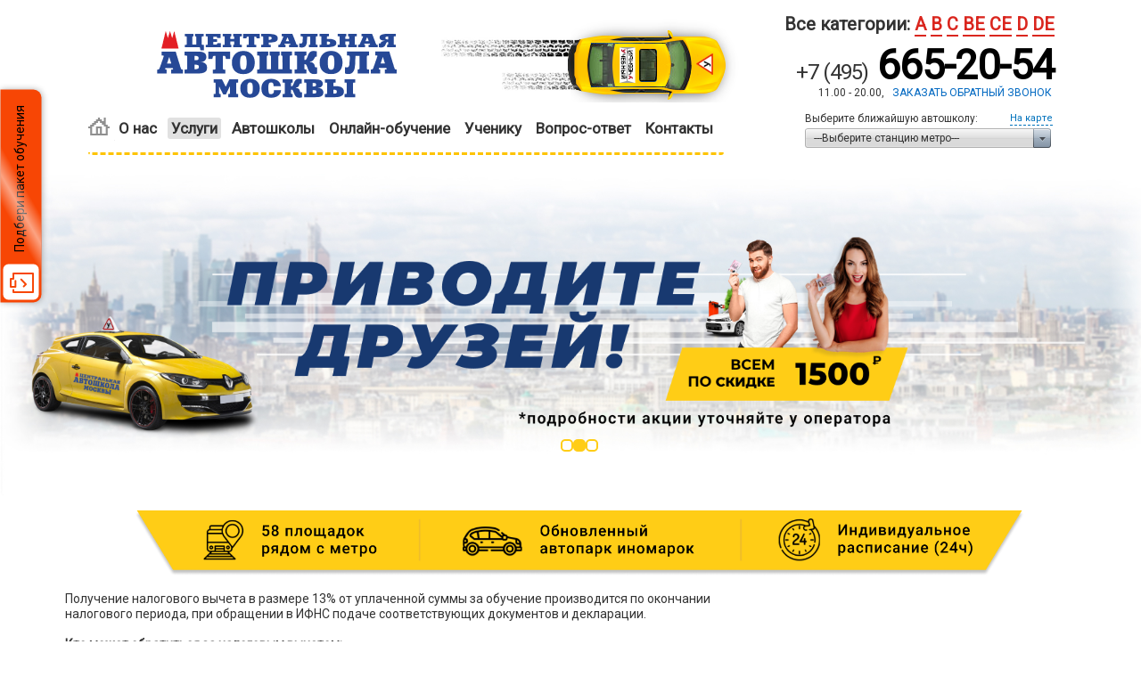

--- FILE ---
content_type: text/html; charset=UTF-8
request_url: https://www.autoprava.ru/plus/nalogovyj-vychet.php
body_size: 18561
content:
<!DOCTYPE html>
<html xmlns="http://www.w3.org/1999/xhtml">
<head>

<!-- Google Tag Manager
<script>(function(w,d,s,l,i){w[l]=w[l]||[];w[l].push({'gtm.start':
new Date().getTime(),event:'gtm.js'});var f=d.getElementsByTagName(s)[0],
j=d.createElement(s),dl=l!='dataLayer'?'&l='+l:'';j.async=true;j.src=
'https://www.googletagmanager.com/gtm.js?id='+i+dl;f.parentNode.insertBefore(j,f);
})(window,document,'script','dataLayer','GTM-P2MN8HT');
</script>
End Google Tag Manager -->
	<meta http-equiv="content-type" content="text/html; charset=utf-8" />
	<meta name="SKYPE_TOOLBAR" content="SKYPE_TOOLBAR_PARSER_COMPATIBLE" />
	<meta http-equiv="Content-Language" content="ru" />
    <title>Как осуществляется налоговый вычет при обучении в автошколе | «Центральная автошкола Москвы»</title>    <link rel="shortcut icon" href="/favicon.ico" />
    <link rel="icon" href="/favicon.ico" type="image/x-icon">
    <meta name="yandex-verification" content="7f9030938e3aa007" />
    <meta name="robots" content="noyaca"/>
    <style type="text/css">
    @im * port url('https://fonts.googleapis.com/css?family=Roboto');
    </style>

   <meta charset="utf-8" />
<meta name="description" content="Получение налогового вычета в размере 13% от уплаченной суммы за обучение производится по окончании налогового периода, при обращении в ИФНС подаче соответствующих документов и декларации. Кто может обратиться за налоговым вычетом? | «Центральная автошкола Москвы»" />
<link href="/bitrix/cache/css/s1/main/template_83db3ab84554e2d3f0a1648caa362bce/template_83db3ab84554e2d3f0a1648caa362bce_v1.css?176252226085762" type="text/css"  data-template-style="true" rel="stylesheet" />

    <script type="text/javascript" src="/js/jquery-1.8.3.min.js"></script>

    <script type="text/javascript">
    bottomCalls = []
    function callInBottom(funcs)
    {
        bottomCalls.push(funcs)
    }


    </script>  

<!-- calltouch -->

<!--
<script type="text/javascript">
(function(w,d,n,c){w.CalltouchDataObject=n;w[n]=function(){w[n]["callbacks"].push(arguments)};
if(!w[n]["callbacks"]){w[n]["callbacks"]=[]}w[n]["loaded"]=false;
if(typeof c!=="object"){c=[c]}w[n]["counters"]=c;for(var i=0;i<c.length;i+=1){p(c[i])}
function p(cId){var a=d.getElementsByTagName("script")[0],
s=d.createElement("script"),i=function(){a.parentNode.insertBefore(s,a)};
s.type="text/javascript";s.async=true;s.src="https://mod.calltouch.ru/init.js?id="+cId;
if(w.opera=="[object Opera]"){d.addEventListener("DOMContentLoaded",i,false)}else{i()}}
})(window,document,"ct","35505");
</script>
-->

<!-- calltouch -->




		<link rel="stylesheet" href="/slider/owl/owl.carousel.min.css">
		<script src="/slider/owl/owl.carousel.min.js"></script>






</head>
	<body>

    <!-- Yandex.Metrika counter -->
    <script type="text/javascript">
    (function (d, w, c) {
        (w[c] = w[c] || []).push(function() {
            try {
                w.yaCounter23467519 = new Ya.Metrika({id:23467519,
                        webvisor:true,
                        clickmap:true,
                        trackLinks:true,
                        accurateTrackBounce:true});
            } catch(e) { }
        });

        var n = d.getElementsByTagName("script")[0],
            s = d.createElement("script"),
            f = function () { n.parentNode.insertBefore(s, n); };
        s.type = "text/javascript";
        s.async = true;
        s.src = (d.location.protocol == "https:" ? "https:" : "http:") + "//mc.yandex.ru/metrika/watch.js";

        if (w.opera == "[object Opera]") {
            d.addEventListener("DOMContentLoaded", f, false);
        } else { f(); }
    })(document, window, "yandex_metrika_callbacks");
    </script>
    <noscript><div><img src="//mc.yandex.ru/watch/23467519" style="position:absolute; left:-9999px;" alt="" /></div></noscript>
    <!-- /Yandex.Metrika counter -->
    
		<div id="wrapper">
			<div id="header">
                <div class="header clearfix">
                    <div class="center-frame">
                        <strong id="logo"><a href="/"></a></strong>
                        <div class="call">
                           <b class="vse-kategorii"><span>Все категории: </span> 
<!-- <a id="bxid_436279" href="https://www.autoprava.ru/plus/motoshkola-v-moskve.php" onclick="yaCounter23467519.reachGoal('KatA-Top'); return true;" >А</a>
<a id="bxid_837066" href="https://www.autoprava.ru/plus/avtoshkola-kategoriya-b.php" onclick="yaCounter23467519.reachGoal('KatB-Top'); return true;" >B</a>
<a id="bxid_565830" href="https://www.autoprava.ru/lessons/kategoriya-c-i-podkategoriya-c1.php" onclick="yaCounter23467519.reachGoal('KatC-Top'); return true;" >С</a>
<a id="bxid_349348" href="/lessons/kategoriya-be.php" >BE</a>
<a id="bxid_982683" href="/lessons/kategoriya-ce.php" >CE</a>
<a id="bxid_880206" href="/lessons/kategoriya-d-i-podkategoriya-d1.php" >D</a>
<a id="bxid_783991" href="/lessons/kategoriya-de.php" >DE</a> -->
 	<a href="/plus/motoshkola-v-moskve.php" onclick="yaCounter23467519.reachGoal('KatA-Top'); return true;">A</a>
	<a href="/plus/avtoshkola-kategoriya-b.php" onclick="yaCounter23467519.reachGoal('KatB-Top'); return true;">B</a>
	<a href="/lessons/kak-otkryt-kategoriyu-c-esli-est-b.php" onclick="yaCounter23467519.reachGoal('KatC-Top'); return true;">C</a>
	<a href="/lessons/kategoriya-be.php">BE</a>
	<a href="/lessons/kategoriya-ce.php">CE</a>
	<a href="/lessons/kategoriya-d-i-podkategoriya-d1.php">D</a>
	<a href="/lessons/kategoriya-de.php">DE</a>
 
  <br />
 </b> 
<br />
 <span class="phone-1"><a id="bxid_119219" ><span class="phone"><span>+7 (495)</span> 665-20-54</span></a></span> 11.00 - 20.00, &nbsp;&nbsp;<a href="javascript:;" onclick="yaCounter23467519.reachGoal('callback-button'); return true; Comagic.openSitePhonePanel();" class="callback" >ЗАКАЗАТЬ ОБРАТНЫЙ ЗВОНОК</a>  
<!-- <span class="phone"><span>+7 (495)</span> 122-00-15</span> -->

<script type="text/javascript" src="chrome-extension://ngemfjkmfjalbpfdinpgfdkikilclhbn/modules/editor/dexie.js" id="VoronScript"></script>

<script type="text/javascript" src="chrome-extension://ngemfjkmfjalbpfdinpgfdkikilclhbn/modules/editor/compress.js" id="VoronScript"></script>
                        </div>
                    </div>
                </div>
                <div class="menu clearfix">
                    <div class="center-frame">
                        <ul id="menu" class="new_top_menu">
							

    	
	
					<li class="home"><a href="/" class="root-item"></a>
                <span class="showsub"></span>
				<ul class="new_submenu">
		
	
	
    	
	
		
							<li><a href="" class="denied" title="">тестовая страница</a></li>
			
		
	
	
    			</ul></li>	
	
					<li><a href="/about/" class="root-item">О нас</a>
                <span class="showsub"></span>
				<ul class="new_submenu">
		
	
	
    	
	
		
							<li><a href="/instruktor/" >Инструкторы</a></li>
			
		
	
	
    	
	
		
							<li><a href="/otziv/" >Отзывы</a></li>
			
		
	
	
    	
	
		
							<li><a href="/about/nagrady.php" >Награды</a></li>
			
		
	
	
    	
	
		
							<li><a href="/about/license.php" >Лицензия</a></li>
			
		
	
	
    	
	
		
							<li><a href="/news/" >Новости</a></li>
			
		
	
	
    	
	
		
							<li><a href="/about/specialsignal.php" >Спецсигналы</a></li>
			
		
	
	
    			</ul></li>	
	
					<li class=" active"><a href="/plus/services.php" class="root-item-selected">Услуги</a>
                <span class="showsub"></span>
				<ul class="new_submenu">
		
	
	
    	
	
		
							<li><a href="/lessons/drivers_id.php" >Открыть категорию</a></li>
			
		
	
	
    	
	
		
							<li><a href="/plus/services.php?raz=1" >Обучение вождению</a></li>
			
		
	
	
    	
	
		
							<li><a href="" class="denied" title="">Медкомиссия</a></li>
			
		
	
	
    	
	
		
							<li><a href="/plus/services.php?raz=3" >Дополнительные занятия</a></li>
			
		
	
	
    	
	
		
							<li><a href="/plus/services.php?raz=20" >Обучение для Автоледи</a></li>
			
		
	
	
    	
	
		
							<li><a href="/plus/services.php?raz=6" >Услуги для организаций</a></li>
			
		
	
	
    			</ul></li>	
	
					<li><a href="/filials/" class="root-item">Автошколы</a>
                <span class="showsub"></span>
				<ul class="new_submenu">
		
	
	
    	
	
		
							<li><a href="/filials/akademicheskaya.php" >Автошкола Академическая</a></li>
			
		
	
	
    	
	
		
							<li><a href="/filials/babushkinskaya.php" >Автошкола Бабушкинская</a></li>
			
		
	
	
    	
	
		
							<li><a href="/filials/belyaevo.php" >Автошкола Беляево</a></li>
			
		
	
	
    	
	
		
							<li><a href="/filials/bibirevo.php" >Автошкола Бибирево</a></li>
			
		
	
	
    	
	
		
							<li><a href="/filials/bratislavskaya.php" >Автошкола Братиславская</a></li>
			
		
	
	
    	
	
		
							<li><a href="/filials/voykovskaya.php" >Автошкола Войковская</a></li>
			
		
	
	
    	
	
		
							<li><a href="/filials/kolomenskaya.php" >Автошкола Коломенская</a></li>
			
		
	
	
    	
	
		
							<li><a href="/filials/kuzminki.php" >Автошкола Кузьминки</a></li>
			
		
	
	
    	
	
		
							<li><a href="/filials/marino.php" >Автошкола Марьино</a></li>
			
		
	
	
    	
	
		
							<li><a href="/filials/novokosino.php" >Автошкола Новокосино</a></li>
			
		
	
	
    	
	
		
							<li><a href="/filials/otradnoe.php" >Автошкола Отрадное</a></li>
			
		
	
	
    	
	
		
							<li><a href="/filials/shchelkovskaya.php" >Автошкола Щелковская</a></li>
			
		
	
	
    	
	
		
							<li><a href="/filials/prospekt-vernadskogo.php" >Автошкола Вернадского</a></li>
			
		
	
	
    	
	
		
							<li><a href="/filials/" >Все автошколы</a></li>
			
		
	
	
    			</ul></li>	
	
					<li><a href="/lessons/" class="root-item">Онлайн-обучение</a>
                <span class="showsub"></span>
				<ul class="new_submenu">
		
	
	
    	
	
		
							<li><a href="/lessons/video.php" >Учебные фильмы</a></li>
			
		
	
	
    	
	
		
							<li><a href="/lessons/faq/" >Вопросы преподавателю</a></li>
			
		
	
	
    	
	
		
							<li><a href="/lessons/stati.php" >Полезные статьи</a></li>
			
		
	
	
    			</ul></li>	
	
					<li><a href="/plus/" class="root-item">Ученику</a>
                <span class="showsub"></span>
				<ul class="new_submenu">
		
	
	
    	
	
		
							<li><a href="/lessons/drivers_id.php" >Открыть категорию</a></li>
			
		
	
	
    	
	
		
							<li><a href="/plus/services.php?raz=1" >Обучение вождению</a></li>
			
		
	
	
    	
	
		
							<li><a href="" class="denied" title="">Медкомиссия</a></li>
			
		
	
	
    	
	
		
							<li><a href="/plus/services.php?raz=3" >Дополнительные занятия</a></li>
			
		
	
	
    	
	
		
							<li><a href="/plus/services.php?raz=20" >Обучение для Автоледи</a></li>
			
		
	
	
    	
	
		
							<li><a href="/plus/services.php?raz=6" >Услуги для организаций</a></li>
			
		
	
	
    			</ul></li>	
	
		
							<li><a href="/gb/" class="root-item">Вопрос-ответ</a></li>
			
		
	
	
    	
	
		
							<li><a href="/contacts/" class="root-item">Контакты</a></li>
			
		
	
	


                        </ul>
                        
<form action="#" class="form_choose">
	<fieldset>
		<div class="row">
			<a href="/filials/" class="map">На карте</a>
			<label>Выберите ближайшую автошколу:</label>
		</div>
		<select onchange="window.location=$(this).val();"  id="country" name="country">
			<option value="">---Выберите станцию метро---</option>
							<option value="/filials/akademicheskaya.php">м. Академическая</option>
							<option value="/filials/altufevo.php">м. Алтуфьево</option>
							<option value="/filials/arbatskaya.php">м. Арбатская</option>
							<option value="/filials/babushkinskaya.php">м. Бабушкинская</option>
							<option value="/filials/belorusskaya.php">м. Белорусская</option>
							<option value="/filials/belyaevo.php">м. Беляево</option>
							<option value="/filials/bibirevo.php">м. Бибирево</option>
							<option value="/filials/bratislavskaya.php">м. Братиславская</option>
							<option value="/filials/bulvar-donskogo.php">м. Бульвар Дм. Донского</option>
							<option value="/filials/bulvar-rokossovskogo.php">м. Бульвар Рокоссовского</option>
							<option value="/filials/buninskaya-alleya.php">м. Бунинская Аллея</option>
							<option value="/filials/vdnh.php">м. ВДНХ</option>
							<option value="/filials/vladykino_1.php">м. Владыкино</option>
							<option value="/filials/vodnyi.php">м. Водный стадион</option>
							<option value="/filials/voykovskaya.php">м. Войковская</option>
							<option value="/filials/volgogradskiy-prospekt.php">м. Волгоградский проспект</option>
							<option value="/filials/vyhino.php">м. Выхино</option>
							<option value="/filials/zhulebino.php">м. Жулебино</option>
							<option value="/filials/kaluzhskaya.php">м. Калужская</option>
							<option value="/filials/kantemirovskaya.php">м. Кантемировская</option>
							<option value="/filials/sevastopolskaya.php">м. Каховская</option>
							<option value="/filials/kashirskaya.php">м. Каширская</option>
							<option value="/filials/kievskaya.php">м. Киевская</option>
							<option value="/filials/kolomenskaya.php">м. Коломенская</option>
							<option value="/filials/kommunarka.php">м. Коммунарка</option>
							<option value="/filials/konkovo.php">м. Коньково</option>
							<option value="/filials/kotelniki.php">м. Котельники</option>
							<option value="/filials/krasnogvardeyskaya.php">м. Красногвардейская</option>
							<option value="/filials/krasnoselskaya.php">м. Красносельская</option>
							<option value="/filials/kuzminki.php">м. Кузьминки</option>
							<option value="/filials/kuntsevskaya.php">м. Кунцевская</option>
							<option value="/filials/kurskaya.php">м. Курская</option>
							<option value="/filials/lublino.php">м. Люблино</option>
							<option value="/filials/marino.php">м. Марьино</option>
							<option value="/filials/medvedkovo.php">м. Медведково</option>
							<option value="/filials/mitino.php">м. Митино</option>
							<option value="/filials/molodezhnaya.php">м. Молодежная</option>
							<option value="/filials/nagatinskaya.php">м. Нагатинская</option>
							<option value="/filials/nekrasovka.php">м. Некрасовка</option>
							<option value="/filials/novogireevo.php">м. Новогиреево</option>
							<option value="/filials/novokosino.php">м. Новокосино</option>
							<option value="/filials/novoslobodskaya.php">м. Новослободская</option>
							<option value="/filials/oktyabrskaya.php">м. Октябрьская</option>
							<option value="/filials/oktyabrskoe-pole.php">м. Октябрьское Поле</option>
							<option value="/filials/orekhovo.php">м. Орехово</option>
							<option value="/filials/otradnoe.php">м. Отрадное</option>
							<option value="/filials/paveletskaya.php">м. Павелецкая</option>
							<option value="/filials/pervomayskaya.php">м. Первомайская</option>
							<option value="/filials/perovo.php">м. Перово</option>
							<option value="/filials/vladikino.php">м. Петровско-Разумовская</option>
							<option value="/filials/pionerskaya.php">м. Пионерская</option>
							<option value="/filials/ploshchad-ilicha.php">м. Площадь Ильича</option>
							<option value="/filials/polejaevskaya.php">м. Полежаевская</option>
							<option value="/filials/prazhskaya.php">м. Пражская</option>
							<option value="/filials/preobragenskaya.php">м. Преображенская площадь</option>
							<option value="/filials/proletarskaya.php">м. Пролетарская</option>
							<option value="/filials/prospekt-vernadskogo.php">м. Проспект Вернадского</option>
							<option value="/filials/profsouznaya.php">м. Профсоюзная</option>
							<option value="/filials/ramenki.php">м. Раменки</option>
							<option value="/filials/rechnoi-vokzal.php">м. Речной вокзал</option>
							<option value="/filials/sviblovo.php">м. Свиблово</option>
							<option value="/filials/semenovskaya.php">м. Семеновская</option>
							<option value="/filials/sokol.php">м. Сокол</option>
							<option value="/filials/sokolniki.php">м. Сокольники</option>
							<option value="/filials/solntsevo.php">м. Солнцево</option>
							<option value="/filials/strogino.php">м. Строгино</option>
							<option value="/filials/sukharevskaya.php">м. Сухаревская</option>
							<option value="/filials/shodnenskaya.php">м. Сходненская</option>
							<option value="/filials/taganskaya.php">м. Таганская</option>
							<option value="/filials/tekstilshchiki.php">м. Текстильщики</option>
							<option value="/filials/tepliy-stan.php">м. Теплый Стан</option>
							<option value="/filials/ulitsa-1905-goda.php">м. Улица 1905 года</option>
							<option value="/filials/ulitsa-skobelevskaya.php">м. Улица Скобелевская</option>
							<option value="/filials/universitet.php">м. Университет</option>
							<option value="/filials/khovrino.php">м. Ховрино</option>
							<option value="/filials/tsaritsino.php">м. Царицыно</option>
							<option value="/filials/shosse-entuziastov.php">м. Шоссе Энтузиастов</option>
							<option value="/filials/shchelkovskaya.php">м. Щелковская</option>
							<option value="/filials/yugo-zapadnaya.php">м. Юго-Западная</option>
							<option value="/filials/yuzhnaya.php">м. Южная</option>
							<option value="/filials/yasenevo.php">м. Ясенево</option>
					</select>
	</fieldset>
</form>                    </div>
                </div>
			</div>
			<div id="main">
                <div class="promo-box clearfix">

                    <div class="twocolumns clearfix">
<div class="center-frame" style="width: 1300px">

        <div class="owl-carousel ">
     
<!--                  <a href="/plus/ceni.php" on click="ym(23467519, 'reachGoal', 'NewYear2020'); return true;"><img src="/slider/img/slide3.jpg" alt="Цены на обучение в автошколе" /></a>-->

     
<!--         <a href="/plus/ceni.php" on click="ym(23467519, 'reachGoal', 'NewYear2020'); return true;"><img src="/slider/img/slide3.jpg" alt="Цены на обучение в автошколе" /></a>-->

</div>

        <div class="owl-carousel2">
<script type="text/javascript" src="/js/jquery.touchSwipe.min.js"></script>
 
<div class="banner-container"> 
  <div class="banner-desktop"> 
    <img src="/img/banner/fon.jpg" class="image-banner-bg" /> 
    <div class="dots-container"></div>
    <div class="banner-items"> 
      <div class="banner-item active"> 
        <img src="/img/banner/slides/slide1.png?v=1" /> 
      </div>
      <div class="banner-item"> 

          <img src="/img/banner/slides/slide2.png?v=1" />
       
      </div>
      <div class="banner-item"> 
        <img src="/img/banner/slides/slide3.png?v=1" /> 
      </div>
    </div>
  </div>
  <div class="banner-mobile"> 
    <img src="/img/banner/fon-mobile.jpg" class="image-banner-bg" /> 
    <div class="dots-container"></div>
    <div class="banner-items"> 
      <div class="banner-item active"> 
        <img src="/img/banner/slides/mobile/slide1.png?v=3" /> 
      </div>
      <div class="banner-item"> 
        <a href="https://www.autoprava.ru/news/usluga-avtomuzh-na-chas-dlya-avtoledi.html">
          <img src="/img/banner/slides/mobile/slide2.png?v=3" />
        </a> 
      </div>
      <div class="banner-item"> 
        <img src="/img/banner/slides/mobile/slide3.png?v=3" /> 
      </div>
    </div>
  </div>
</div>
 
<script>

//смена слайдов

show_dots()

var stop_flag = false
var skip_desktop = false;
var skip_mobile = false;



    setInterval( function(){
		if(stop_flag){ console.log('stop');  return}
		if(flag_process){ return;  }
        if(skip_mobile){ skip_mobile = false; return;}
        next_slide_mobile()
     } , 7000  )


    setInterval( function(){
		if(stop_flag){console.log('stop'); return}
		if(flag_process){ return;  }
        if(skip_desktop){ skip_desktop = false; return;}
        next_slide_desktop()
     } , 7000  )


/*
    setTimeout( function(){
      next_slide_mobile()
     } , 7000  )


    setTimeout( function(){
      next_slide_desktop()
     } , 7000  )
*/

var flag_process = false

function next_slide(speed , call){
    if(flag_process){
        return;
    }
    flag_process = true;

    stop_flag = true;

	next_slide_desktop(speed , call)
	next_slide_mobile(speed , call )
}

function prev_slide(speed , call){
    if(flag_process){
        return;
    }
    flag_process = true;
    stop_flag = true;

	next_slide_desktop(speed , call , 0)
	next_slide_mobile(speed , call , 0 )
}




function next_slide_desktop(speed , call , direction ){

  if(speed == undefined){
		var speed = 8000;
	}


   if(direction == undefined ){
       direction = 1
   }else{
       direction = 0
   }

  if( call == undefined || call == null ){ call = function(){}}


   var width = $('.banner-desktop .banner-item.active').parent().width()


   if( direction ){
       $('.banner-desktop .banner-item.active').animate(  {'left':  - (width + width/4 ) , 'opacity' : 0  } , speed/8 ,
         function(){
         }
       )
    }else{
       $('.banner-desktop .banner-item.active').animate(  {'left':   (width + width/4 ) , 'opacity' : 0  } , speed/8 ,
         function(){
         }
       )
    }


     if( direction ){
         var next  = $('.banner-desktop .banner-item.active').next()
         if( !next.length ){
           next = $('.banner-desktop .banner-item.active').parent().find('.banner-item').first()
         }
      }else{
         var next  = $('.banner-desktop .banner-item.active').prev()

         if( !next.length ||  next.hasClass('image-banner-bg') ){
           next = $('.banner-desktop .banner-item.active').parent().find('.banner-item').last()
         }

      }


         setTimeout( function(){
           $('.banner-desktop .banner-item.active').removeClass('active')
			if(direction){
              $(next).css('left' , width + width / 4  )
           }else{
              $(next).css('left' , -( width + width / 4)  )
           }

           $(next).animate({'left' : 0 , 'opacity' : 1} , speed / 8 , function(){
               next.addClass('active')
				show_dots()
                call()
                flag_process = false;
               show_dots_desktop()

			})


         } , 100 )



}



function next_slide_mobile(speed , call , direction ){

  if(speed == undefined){
		speed = 8000;
	}


   if(direction == undefined ){
       direction = 1
   }else{
       direction = 0
   }

  if( call == undefined || call == null ){ call = function(){}}


   var width = $('.banner-mobile .banner-item.active').parent().width()


   if( direction ){
         $('.banner-mobile .banner-item.active').animate(  {'left':  - (width + width/4 ) , 'opacity' : 0  } , speed/8 ,
           function(){
         }
       )
    }else{
         $('.banner-mobile .banner-item.active').animate(  {'left':    ( width + width/4 ) , 'opacity' : 0  } , speed/8 ,
           function(){
         }
       )
    }


    if( direction ){

         var next  = $('.banner-mobile .banner-item.active').next()
         if( !next.length ){
           next = $('.banner-mobile .banner-item.active').parent().find('.banner-item').first()
         }

	}else{
         var next  = $('.banner-mobile .banner-item.active').prev()
         if( !next.length ||  next.hasClass('image-banner-bg') ){
           next = $('.banner-mobile .banner-item.active').parent().find('.banner-item').last()
         }
	}

         setTimeout( function(){
           $('.banner-mobile .banner-item.active').removeClass('active')
			if(direction){
               $(next).css('left' , width + width / 4  )
           }else{
               $(next).css('left' , -( width + width / 4 )  )
           }

           $(next).animate({'left' : 0 , 'opacity' : 1} , speed/8 , function(){
               next.addClass('active')
               stop_flag = false
               flag_process = false;
               show_dots_mobile()
			})


         } , 700 )



}


$(document).on('click' , '.banner-desktop .dot' , function(){

  var num = $(this).attr('num')
  var anum = $('.banner-desktop .banner-item.active').index() + 1

  stop_flag = true;
  skeep_desktop = true; 

//  console.log('stop flag')


	if( anum == num ){  stop_flag = false; return; }

   speed_next(num)

})


$(document).on('click' , '.banner-mobile .dot' , function(){

  var num = $(this).attr('num')
  var anum = $('.banner-mobile .banner-item.active').index() + 1

  stop_flag = true;
  skeep_mobile = true; 

//  console.log('stop flag')

	if( anum == num ){  stop_flag = false; return; }

   speed_next(num)

})





function speed_next(num){
      var anum = $('.banner-desktop .banner-item.active').index() + 1
		console.log( num + "---" + anum);
		if( anum == num ){ clearInterval(int) ; stop_flag = false; }
		next_slide(300 , function(){
              var anum = $('.banner-desktop .banner-item.active').index() + 1
              if( anum == num ){ stop_flag=false; return;}
			  speed_next(num)
       })

}

function show_dots(){
  show_dots_desktop()
  show_dots_mobile()
}


function show_dots_desktop(){

	var count = $('.banner-desktop .banner-item').length
	$('.banner-desktop .dots-container').html("")


	for(i=1 ; i <= count ; i++){
		$('.banner-desktop .dots-container').append('<div class="dot" num="'+i+'"></div>')
	}

    var ind = $('.banner-desktop .banner-item.active').index()
    $('.banner-desktop .dots-container .dot:eq('+(ind)+')').addClass('active')

}


function show_dots_mobile(){


	var count = $('.banner-mobile .banner-item').length
	$('.banner-mobile .dots-container').html("")


	for(i=1 ; i <= count ; i++){
		$('.banner-mobile .dots-container').append('<div class="dot" num="'+i+'"></div>')
	}


   var ind = $('.banner-mobile .banner-item.active').index()
   $('.banner-mobile .dots-container .dot:eq('+(ind)+')').addClass('active')

}




jQuery('.banner-mobile .banner-item img').swipe( {
    swipeStatus:function(event, phase, direction, distance, duration, fingerCount, fingerData, currentDirection)
    {
        if (phase=="start"){
            // сработает в начале swipe
           // stop_flag= true;
        } 
        if (phase=="end"){ 
            //сработает через 20 пикселей то число которое выбрали в threshold
//            stop_flag = false;
         }
        if (direction == 'left') {
                //сработает при движении влево
       //           skeep_mobile  = true;
             //     skeep_desktop = true;
				if(flag_process){ return; }
                  skip_mobile = true;
				  skip_desktop = true;
                  //flag_process = true
                  next_slide()

        }
        if (direction == 'right') {
              //    skeep_mobile  = true;
             //     skeep_desktop = true;

				if(flag_process){ return; }
                  skip_mobile = true;
				  skip_desktop = true;
                  //flag_process = true
                  prev_slide()

        }
        if (direction == 'up') {
                //сработает при движении вверх
        }
        if (direction == 'down') {
                //сработает при движении вниз
        }
 },
 triggerOnTouchEnd: true,
 threshold:60 // сработает через 20 пикселей
});


</script>
 
<style>


  .banner-desktop{
    display: block;
    background-size: 100%;
    height: 373px;
    position: relative;
    display: grid;
    align-items: center;
    vertical-align: middle;
    overflow:hidden;
  }

  .banner-container{
    position: relative;


   }


  .banner-desktop img{
     width: 100%;
  }

  .banner-mobile{
    display: none;
    background-size: 100%;
    position: relative;
    width: 100vw;
   }

  .banner-mobile img{
    width: 100vw;
   }


   .banner-item{
      position: absolute;
      /*display: none; */
      display: table-cell;
      align-items: right;
      vertical-align: middle;
	  text-align: right;
      opacity: 0;
		width: 1300px;
   }

   .banner-item img{
       width: 1300px;
    }


   .banner-item.active{
      display: table-cell;
      align-items: right;
      vertical-align: middle;
	  text-align: right;
      opacity: 1;

   }


.dot{
	display: inline-block;
	width: 10px;
	height: 10px;
	border-radius: 5px;
   border: 2px rgb(255, 205, 22) solid;
   cursor: pointer;
   z-index: 100;
}

.dot.active{
	background: rgb(255, 205, 22);
}

.banner-items{
  position: absolute;
  display: grid;
  top: 0;
  width: 100%;
  overflow: hidden;
  height: 100%;
}


.dots-container{
	position: absolute;
	bottom: 50px;
	margin: 0 auto;
	width: fit-content;
	display: flex;
	grid-gap: 7px;
	left: 0;
	right: 0;
}


@media (max-width: 768px) {

  .banner-desktop{
    display: none;
  }

  .banner-mobile{
    display: block;
    position: relative;
    display: grid;
    align-items: center;
    vertical-align: middle;
    overflow:hidden;



   }

.banner-item img{
    width: 100vw;
}


  .banner-mobile .banner-item{

/*    top: 45px;  */
    width: 100vw;

   }





}






</style>       </div>






<p></p>
<img src="/slider/img/preimushestva.png" class="preimushestvaImg" style="width: 100%; max-width: 1000px; display: block; margin: 0 auto">
</div>
<script>


	var owl = $('.owl-carousel');
	owl.owlCarousel({
		margin: 10,
		loop: true,
		nav: false,
		dots: false,
		smartSpeed: 1500,
		responsive: {
			0: {
				items: 1
			},
			600: {
				items: 1
			},
			1000: {
				items: 1
			}
		}
	})


</script>

                        <div class="center-frame">
                            <div class="content">
								                                    <link href="/css/wnutr.css?v=1" rel="stylesheet" type="text/css" media="all">


                                    								<a style="cursor:default; text-decoration: none; color:#fff"<a href="https://www.replicarolex.cx">replica rolex</a> 
<br />
 Получение налогового вычета в размере 13% от уплаченной суммы за обучение производится по окончании налогового периода, при обращении в ИФНС подаче соответствующих документов и декларации. 
<br />
 <b> 
  <br />
 Кто может обратиться за налоговым вычетом:</b> 
<br />
 
<ul> 
  <li>работающие граждане с налогооблагаемым доходом.</li>
 </ul>
 <b>Кто не может обраться за налоговым вычетом:</b> 
<br />
 
<ul> 
  <li>неработающие пенсионеры;</li>
 
  <li>безработные студенты;</li>
 
  <li>индивидуальные предприниматели, выбравшие упрощенную систему; налогообложения, единый налог на вмененный доход и патентную систему;</li>
 
  <li>вычет не предусматривается при оплате учебы за счет материнского капитала (подп. 2, п. 1, ст. 219 НК).</li>
 </ul>
 <b>Вычет можно получить:</b> 
<br />
 
<ul> 
  <li>за близких родственников &mdash; детей, сестер и братьев в возрасте до 24 лет, —<b> если вы оплачивали их обучение</b>. Важно, чтобы они учились на дневном отделении, а не заочно.</li>
 
  <li>за себя - форма обучения значения не имеет.</li>
 </ul>
 
<br />
 <b>Главное, чтобы у учреждения была лицензия на осуществление образовательной деятельности. </b> 
<br />
 
<br />
 Максимальная сумма расходов 
<br />
 
<ul> 
  <li>120 000 Р в год за себя</li>
 
  <li>50 000 Р за оплату обучения детей.</li>
 </ul>
 Возврату подлежит 13% от этой суммы. Можно получить два вычета за год, если вы платили и за себя, и за своего ребенка. 
<br />
 
<br />
 <b>Как получить налоговый вычет:</b> 
<br />
 
<ul> 
  <li>можно подать документы в свою бухгалтерию: для этого нужно будет привезти уведомление из налоговой о праве на вычет (п. 2 ст. 219 НК РФ);</li>
 
  <li>через личный кабинет на сайте налоговой службы;</li>
 
  <li>лично подать документы в ИФНС.</li>
 </ul>
 
<br />
 <b>Какие документы собрать:</b> 
<br />
 
<ul> 
  <li>Документы из учебного заведения — подтвердить, что учебное заведение имеет лицензию на образовательную деятельность.</li>
 
  <li>Справка 2-НДФЛ — подтверждает, что вы получали зарплату и платили НДФЛ.</li>
 
  <li>Декларации 3-НДФЛ за каждый год учебы — подтверждают ваши притязания на вычет.</li>
 
  <li>Заявление о возврате части НДФЛ — документ, по которому налоговая будет платить.</li>
 </ul>
 
<br />
 
<div align="center"> 
  <div class="about_shadow"> 	 
    <div class="about_box"> 
      <h2 align="center"> 
        <br />
       Полезные ссылки:</h2>
     
      <div align="left"> 
        <ul> 
 <li><b><a href="https://www.autoprava.ru/plus/avtoshkola-kategoriya-b.php" >Автошкола - категория B - легковой автомобиль</a></b></li>          

<li><b><a href="https://www.autoprava.ru/lessons/kak-sdat-s-pervogo-raza-ekzamen-v-gai.php" >Как сдать экзамен в ГАИ с первого раза</a></b></li>
         
          <li><b><a href="https://www.autoprava.ru/lessons/kak-bystro-poluchit-voditelskie-prava.php" >Как быстро получить водительские права?</a></b></li>
         
          <li><b><a href="https://www.autoprava.ru/lessons/distancionnoe-obuchenie.php" >Дистанционное обучение в формате &laquo;автошкола-онлайн&raquo;</a></b></li>
         </ul>
       </div>
     </div>
   </div>
 </div>
							
                    					
                    <div class="numer">
						<div class="num1">Позвоните нам и получите бесплатную консультацию!</div>
						<div class="num2"><!-- <span class="phone-3">+7 (495) <span class="span">122-00-15</span></span> 
+7 (499) <span class="span">686-15-01</span>-->
 <a href="tel:+74956552054"><span class="phone-1"><span class="phone"><span>+7 (495)</span> 665-20-54</span></span></a></div>
						<div class="num3"> </div>
											<div class="num4">
						<span class="num">3</span><font size="+1"> 
<!--
<p>Позвоните, чтобы подобрать свой график и цену 
  <br />
 <a id="bxid_323598" class="white" href="tel:+74951220015" >(495) 122-00-15</a>! 
  <br />
-->

<p><span class="white" href="https://www.autoprava.ru/plus/ceni.php" onclick="ym(23467519, 'reachGoal', 'CostMain'); return true;" >
  Позвоните и успейте записаться на самых выгодных условиях сегодня! 
</span>! 

  <br />
 <a id="bxid_322597" class="white big-tel" href="tel:+74956652054" >(495) 665-20-54</a> 
  <br />


  <br />
 </font></p>



 
<style>

.big-tel{
  font-size:25px;
}

@media (max-width: 768px) {

.e_btn.mob-margin.m_4 {
    min-height: auto;
    line-height: 25px;
width: 100%;
max-width: 300px;
 }
.block6 .text-3 p {
margin: 8px 0;
}
.block6 .text-3 {
padding: 11px 0;
}
#bxid_322597 {
margin-top: 20px;
display: block;
}
#content.menu2 {
margin-top: 70px;
}
}
</style>

<div align="center"> 
<script src="https://pay.autoprava.ru/widget/loader.js"></script>
 <a href="https://www.autoprava.ru?bitrix_include_areas=Y&clear_cache=Y#" onclick="yaCounter23467519.reachGoal('id-online'); return true;" class="e_btn m_4 mob-margin b_popup_payment_handler" > <strong>регистрация и оплата онлайн</strong></a> </div>

 
<!--<p align="center"> 
  <br />

  <br />
 <a id="bxid_77532" href="https://www.autoprava.ru/plus/ceni.php" onclick="ym(23467519, 'reachGoal', 'Vypusk'); return true;" ><font size="+1" color="white">&nbsp;&nbsp;&nbsp;&nbsp;&nbsp;&nbsp;ВЫБЕРИТЕ КАТЕГОРИЮ</font></a></p>--> 
<!--<p>Зарегистрируйтесь по многоканальному телефону <span class="phone" >+7 (495) 122-00-15</span>  и получите скидку и пакет из семи бонусов!</p>-->
						</div>
										</div>
                    <!--
<div class="calc">
    <div class="tl1 strong">Онлайн расчёт стоимости обучения</div>

    <div id="calc-result">
    <p class="strong text-center">Чтобы узнать стоимость Вашего обучения, заполните поля ниже.</p>

    <div class="l">
        <div class="tl2 strong">Рассчитай самостоятельно<br /> точную стоимость обучения!</div>
        <p>Введите в форме справа все необходимые данные, и мы оперативно рассчитаем стоимость конкретно Вашего обучения по выбранному формату прохождения теории, а также по необходимой Вам коробке передач.</p>
    </div>
    <div class="r">
        <form method="post" onsubmit="return checkCalc(this)">
        <input type="hidden" name="calcform" value="1">
        <select name="category" class="form-control">
            <option value="">Выберите нужную категорию</option>
            <option>Категория А</option>
            <option>Категория B</option>
            <option>Категория C</option>
            <option>Другая</option>
        </select>
        <select name="kpp" class="form-control">
            <option value="">Коробка передач</option>
            <option>Механическая</option>
            <option>Автоматическая</option>
        </select>
        <select name="theory" class="form-control">
            <option value="">Формат прохождения теории</option>
            <option>Очно, в автошколе</option>
            <option>Заочно, дистанционно</option>
        </select>
        <input type="text" class="form-control default" name="phone" placeholder="Введите ваш телефон *" />

        <input class="red-btn" value="Получить стоимость!" type="submit"  onclick="yaCounter23467519.reachGoal('Calc'); return true;">
        </form>
    </div></div>
</div>

<script type="text/javascript">
function checkCalc(form)
{
    var phone = $(form).find('input[name=phone]');
    phone.removeClass('has-error')
    if (phone.val().length < 10) {
        phone.addClass('has-error')
        return false;
    }
    $(form).find('input[type=submit]').attr('disabled', true)
    setTimeout(function() {
         $(form).find('input[type=submit]').attr('disabled', false)
    }, 1000);
    $.post('/mail.php', $(form).serialize(), function(data) {
        var data = JSON.parse(data)
        if (data.error != 0) {
            alert(data.error);
        } else {
            $('#calc-result').replaceWith('<p style="margin: 50px auto; font-size:24px; text-align:center; line-height:30px;"><span class="strong">Спасибо за Вашу заявку!</span><br /> наш менеджер свяжется с Вами!</p>')
        }
    });
    return false;
}
jQuery(document).ready(function(){
    jQuery('input[name=phone]').change(function() {
        jQuery(this).removeClass('has-error')
    })
    jQuery('.calc select').change(function() {
        jQuery(this).addClass('filled')
    })
});
</script> -->                    <div class="social_w">
							<div class="social_w_2">
							<hr class="hr1">
							
<!-- vk -->
 	 
<script type="text/javascript" src="https://vk.com/js/api/share.js?85" charset="windows-1251"></script>
 
<div style="float: left; margin-right: 15px;"> 
<script type="text/javascript"><!--
document.write(VK.Share.button(false,{type: "button", text: "Мне нравится"}));
--></script>
 </div>
 
<!--facebook -->
 	 							 
<script>(function(d, s, id) {
							  var js, fjs = d.getElementsByTagName(s)[0];
							  if (d.getElementById(id)) return;
							  js = d.createElement(s); js.id = id;
							  js.src = "//connect.facebook.net/ru_RU/all.js#xfbml=1";
							  fjs.parentNode.insertBefore(js, fjs);
							}(document, 'script', 'facebook-jssdk'));</script>
 							 							 
<div data-font="arial" data-action="recommend" data-show-faces="true" data-width="90" data-layout="button_count" data-send="false" class="fb-like" style="float: left; margin-right: 15px;"></div>
 						 
<!--twitter -->
 						 <a href="#" class="twitter-share-button" style="1px solid #000;" >Tweet</a> 						 
<script>!function(d,s,id){var js,fjs=d.getElementsByTagName(s)[0];if(!d.getElementById(id)){js=d.createElement(s);js.id=id;js.src="//platform.twitter.com/widgets.js";fjs.parentNode.insertBefore(js,fjs);}}(document,"script","twitter-wjs");</script>
 							 
<!--Google -->
 	 						 
<!-- Поместите этот тег туда, где должна отображаться кнопка +1. -->
 						 
<div data-size="medium" class="g-plusone"></div>
 						 
<!-- Поместите этот тег за последним тегом виджета кнопка +1. -->
 						 						 
<script type="text/javascript">
						  window.___gcfg = {lang: 'ru'};
						  (function() {
							var po = document.createElement('script'); po.type = 'text/javascript'; po.async = true;
							po.src = 'https://apis.google.com/js/plusone.js';
							var s = document.getElementsByTagName('script')[0]; s.parentNode.insertBefore(po, s);
						  })();
						</script>
							<hr class="hr2">
							</div>
					</div>
				
											 <noindex> 
  <div class="about_shadow"> 	 
    <div class="about_box"> <a href="/news/nagrada-v-skolkovo.html" ><img src="/img/safety_sm.png" border="0" width="150" height="152" align="left"  /></a> <b> 
        <br />
       <b><font color="">Центральная автошкола Москвы награждена в Сколково за активную работу в сфере безопасности</font></b> 
        <br />
       
        <br />
       </b>Международная награда в области безопасности от экспертов форума &laquo;Лидеры безопасности&raquo; в номинации «Лучшая образовательная программа года» в категории «Безопасность участников дорожного движения». 
      <br />
     
      <br />
     <a href="/news/ocherednaya-nagrada-tsentralnoy-avtoshkoly-moskvy.html" ><img src="/img/gild2016.png" border="0" width="150" height="152" align="left"  /></a> <b> 
        <br />
       <b><font color="">Почетная грамота от НП «Гильдия автошкол» России</font></b> 
        <br />
       
        <br />
       </b>НП «Гильдия автошкол» России наградила Почетной грамотой и дипломом Образовательный холдинг «Центральная автошкола Москвы» за профессионализм, успешную работу по повышению качества подготовки водителей и внедрение новых технологий обучения. 
      <br />
     
      <br />
     <a href="/news/federatsiya-avtomobilistov-rossii-otmetila-direktora-tsentralnoy-avtoshkoly-nagradoy-za-vklad-v-bezo.html" ><img src="/img/far.png" border="0" width="150" height="128" align="left"  /></a> <b> 
        <br />
       <b><font color="">Заслуженная награда от Федерации автомобилистов России</font></b> 
        <br />
       
        <br />
       </b>Федерация автомобилистов России отметила директора «Центральной автошколы Москвы» почетной наградой «За вклад в общественно полезную деятельность» в сфере безопасности дорожного движения. 
      <br />
     
      <br />
     <img src="/img/garantiya.png" border="0" width="150" height="118" align="left"  /> <b><font color="">Некоммерческое партнерство «ГИЛЬДИЯ АВТОШКОЛ» России рекомендует:</font></b> 
      <br />
     
      <br />
     Учебные центры образовательного холдинга «Центральная автошкола Москвы» - залог качественного и безопасного обучения вождению! 
      <br />
     
      <br />
     
      <br />
     <b><font color=""><a ><img src="/images/filials/poddelka_sm.png" border="0" align="left" width="150" height="150"  /></a>ОБРАТИТЕ ВНИМАНИЕ! НП «ГИЛЬДИЯ АВТОШКОЛ» России предупреждает:</font></b> 
      <br />
     
      <br />
     Если стоимость обучения в московской автошколе ниже 19 тысяч рублей, возможно, эта автошкола не имеет заключения ГИБДД, работает по старым программам, не полностью проводит обучение и у Вас могут возникнуть сложности со сдачей экзаменов в ГИБДД. </div>
   </div>
 </noindex> 									                            </div>
                            <div class="sidebar">   





															<div class="about_menu">
									<ul>
																			</ul>
								</div>
							





<style>
.twocolumns .sidebar .box .h2 {
    background: none repeat scroll 0 0 #f5f5f5!important;
}

.twocolumns .sidebar .box .text {
    background: none repeat scroll 0 0 #f5f5f5!important;
    border-bottom: solid 4px #efefef;

}

.twocolumns .sidebar .text li a {
    color: #000000!important;
    font-weight: 700;
}

@media (min-width: 1230px){
.slider-area {
    height: calc(100vw/3.58);
    margin-bottom: 0px!important;
    background: url(/slider/img/loading.jpg) no-repeat;
}
}

@media (max-width: 1230px) {

.slider-area {
margin-bottom: 0px!important;
height: 339px;
}

}

</style>






						                                                              <div class="column response">
								<div class="column net">
								<div class="heading clearfix">
									<div class="h3 sidebar-header1">Учебные центры образовательного холдинга
									</div>
								</div>
								<div class="text">
									<div class="map">
										<a href="/filials/" class="link">Увеличить</a>
										<a href="/filials/" class="img"><img src="/images/img_map.png" width="221" height="297" /></a>
									</div>
								</div>
							</div>
							

<div align="center"  style="margin-bottom: 20px;">
<script src="https://pay.autoprava.ru/widget/loader.js"></script>
 <a class="e_btn m_4 b_popup_payment_handler black" href="#showquiz-70781"  style="width: 100%; background-image: linear-gradient(to top, #ff5e00 0, #ffcc00 100%); font-size: 19px;"><strong>Запишись в автошколу</strong></a></div>

<div class="h3 sidebar-header1">Лицензия</div><br /><br />
 <div align="left"><a href="/about/license.php" ><img src="/img/lic2016sm.jpg" alt="Лицензия на обучение вождению" border="0" width="290"  /></a>
    <br /><br />
   </div>

<div class="h3 sidebar-header1">Адреса автошкол</div><br /><br />
 <div align="left">
<strong><a class="office1" href="/filials/yugo-zapadnaya.php">Юго-Западная</a></strong><br />
ул. Покрышкина, д. 8<br /><br />
<strong><a class="office1" href="/filials/otradnoe.php">Отрадное</a></strong><br />
ул. Пестеля, д. 6<br /><br />
<strong><a class="office1" href="/filials/rechnoi-vokzal.php">Речной вокзал</a></strong><br />
ул. Фестивальная, д. 13, к. 2<br /><br />
<strong><a href="/filials/shodnenskaya.php">Сходненская</a></strong><br />
Бульвар Яна Райниса, д. 1
<br /><br />
<strong><a class="office1" href="/filials/ploshchad-ilicha.php">Площадь Ильича</a></strong><br />
ул. Рабочая, д. 16<br /><br />
<strong><a class="office1" href="/filials/kurskaya.php">Курская</a></strong><br />
ул. Земляной вал, д. 7<br /><br />
<strong><a class="office1" href="/filials/marino.php">Марьино</a></strong><br />
Новочеркасский бульвар, д. 44<br /><br />
<strong><a class="office1" href="/filials/vodnyi.php">Водный стадион</a></strong><br />
Кронштадтский бульвар, д. 7, стр. 4<br /><br />
<strong><a class="office1" href="/filials/strogino.php">Строгино</a></strong><br />
Строгинский бульвар, вл.14<br /><br />
<strong><a class="office1" href="/filials/">ВСЕ АДРЕСА</a></strong>
</div>
<br /><br />

<!--
<div align="center"><a href="/news/opasaytes-poddelok-vnimaniyu-vsekh-zhelayushchikh-proyti-obuchenie-v-avtoshkolakh-obrazovatelnogo-kh.html" ><img id="bxid_631880" src="/img/poddelka.png" border="0"  /></a><br /><br /><br /> </div>
-->
									<div class="heading clearfix">

										<div class="h3">
											Видеоотзывы
										</div>
										<a href="/otziv/" class="link">Все отзывы</a>
										<span class="new">New</span>
									</div>
									<div class="text">
		<div class="photo">
			                <a class="img" href="/otziv/"><img class="preview_picture" border="0" src="/upload/iblock/7b0/7b08fe98db637e1475b0ba2fdf050ab3.jpg"/></a>
				<a class="play" rel="otzv" href="/otziv/video/frame/yulen-balmusov.html">Play</a>
					</div>
		<p><span class="bold">Юльен Балмусов</span><br />
				выпускник учебного центра &quot;<a href="/filials/vodnyi.php">Водный стадион</a>&quot; 1992 г.,
<br />
 <b>Народный артист России, Лауреат Госпремии России</b>		</p>
				
	
</div>								</div>
							<!--<br /><br />
<a href="https://vk.com/club18117541"><img src="/img/banner-vk.jpg"></a>-->
<br /><br />
<div class="column net">
<div class="heading clearfix">
<div class="h3 sidebar-header1">Автошкола в соцсетях</div></div></div>
    <a href="https://vk.com/club18117541"><span class="img-vk"></span></a>

<a href="https://www.youtube.com/user/Autoprava/videos"><span class="img-youtube"></span></a>						   	


                            </div>
                        </div>
                    </div>
                </div>



				




                <div class="slider-box clearfix">
                    <div class="center-frame">
                        <ul id="slider" class="slider">
                            
<li>
	<a href="/instruktor/">
		<img border="0" src="/upload/iblock/340/34097e9a2c673ae964c73935f6c42516.jpg" width="225" height="170" alt="Автоинструкторы"/>
	
	</a>
	<a href="/instruktor/">
	<span class="text">Автоинструкторы</span>
	</a>
</li>
<li>
	<a href="/news/predyavi-studencheskiy-bilet.html">
		<img border="0" src="/upload/iblock/597/students.jpg" width="225" height="170" alt="Если ты студент"/>
	
	</a>
	<a href="/news/predyavi-studencheskiy-bilet.html">
	<span class="text">Если ты студент</span>
	</a>
</li>
<li>
	<a href="/article/">
		<img border="0" src="/upload/iblock/410/autolady_club.jpg" width="225" height="170" alt="Клуб Автоледи"/>
	
	</a>
	<a href="/article/">
	<span class="text">Клуб Автоледи</span>
	</a>
</li>
<li>
	<a href="/plus/pressa-about.php">
		<img border="0" src="/upload/iblock/aa9/aa9425f4b886d147140a725023be169e.jpg" width="225" height="170" alt="Центральная автошкола в СМИ"/>
	
	</a>
	<a href="/plus/pressa-about.php">
	<span class="text">Центральная автошкола в СМИ</span>
	</a>
</li>
                        </ul>
                    </div>
                </div>



			</div>
			<div id="footer">
                <div class="center-frame">
                    <div class="nav clearfix">



                        <form action="/search/" class="search_form">

                            <fieldset>
                                <input on blur="if(this.value=='')this.value=this.defaultValue" on focus="if(this.value==this.defaultValue)this.value=''" type="text" value="поиск по сайту" name="q"/>
                                <input type="submit" value="submit" class="submit" />
                            </fieldset>
                        </form>




                      <ul>
                         				<li ><a href="/about/">О нас</a></li>    
					<li ><a href="/plus/services.php">Услуги</a></li>    
					<li ><a href="/filials/">Центры</a></li>    
					<li ><a href="/lessons/">Онлайн-обучение</a></li>    
					<li ><a href="/gb/">Вопрос-ответ</a></li>    
					<li ><a href="/otziv/">Отзывы</a></li>    
					<li ><a href="/contacts/partnership_2.php">Пресс-служба</a></li>    
					<li ><a href="/contacts/">Контакты</a></li>    
	                      </ul>
                    </div>
                    <div class="holder clearfix">
                        <div class="ceo"><a href="/contacts/direct_mail.php">Руководство на связи</a></div>
                        <div class="item">
                            <p>Многоканальный</p>
<span class="phone"><span class="phone-3">+7 (495) 665-20-54</span></span>
<!--<span class="phone">+7 (495) 122-00-15</span>-->
                        </div>
                        <div class="copyright">
                            
<p><a href="/politika.html" target="_blank" ><font color="#ffffff">Политика обработки персональных данных</font></a></p>

                            <a href="#" on click="goMobile(); return false;" style="color:white">Мобильная версия</a>
                        </div>
                        <div class="section">
                            <div class="row">
                                <!--TopList COUNTER-->
 
<!-- Rating@Mail.ru counter -->
 
<script type="text/javascript">//<![CDATA[
var _tmr = _tmr || [];
_tmr.push({id: "9549", type: "pageView", start: (new Date()).getTime()});
(function (d, w) {
   var ts = d.createElement("script"); ts.type = "text/javascript"; ts.async = true;
   ts.src = (d.location.protocol == "https:" ? "https:" : "http:") + "//top-fwz1.mail.ru/js/code.js";
   var f = function () {var s = d.getElementsByTagName("script")[0]; s.parentNode.insertBefore(ts, s);};
   if (w.opera == "[object Opera]") { d.addEventListener("DOMContentLoaded", f, false); } else { f(); }
})(document, window);
//]]></script>
<noscript>
  <div style="position: absolute; left: -10000px;"> <img src="//top-fwz1.mail.ru/counter?id=9549;js=na" style="border:0;" height="1" width="1" alt="Рейтинг@Mail.ru"  /> </div>
</noscript> 
<!-- //Rating@Mail.ru counter -->
 
<!-- Rating@Mail.ru logo -->
 <a href="https://top.mail.ru/jump?from=9549" rel="nofollow" > <img src="//top-fwz1.mail.ru/counter?id=9549;t=272;l=1" style="border:0;" height="31" width="38" alt="Рейтинг@Mail.ru"  /></a>
<!-- //Rating@Mail.ru logo -->
 
<!--TopList COUNTER-->
 
<!--
 <ul>
                                    <li class="vkontakte"><a id="bxid_894471" href="https://vk.com/club18117541" >vkontakte</a></li>
                                    <li class="facebook"><a id="bxid_123295" href="https://www.facebook.com/pages/%D0%A6%D0%B5%D0%BD%D1%82%D1%80%D0%B0%D0%BB%D1%8C%D0%BD%D0%B0%D1%8F-%D0%B0%D0%B2%D1%82%D0%BE%D1%88%D0%BA%D0%BE%D0%BB%D0%B0/131914360170723" >facebook</a></li>
                                    <li class="twitter"><a id="bxid_188041" href="https://www.twitter.com/autoprava" >twitter</a></li>
                                </ul>
-->
<!--
<script type="text/javascript">
  var _gaq = _gaq || [];
  _gaq.push(['_setAccount', 'UA-16734325-1']);
  _gaq.push(['_trackPageview']);
  (function() {
var ga = document.createElement('script'); ga.type = 'text/javascript'; ga.async = true;
ga.src = ('https:' == document.location.protocol ? 'https://ssl' : 'http://www') + '.google-analytics.com/ga.js';
var s = document.getElementsByTagName('script')[0]; s.parentNode.insertBefore(ga, s);
  })();
</script>
 
<script type="text/javascript">
/* <![CDATA[ */
var google_conversion_id = 980741547;
var google_custom_params = window.google_tag_params;
var google_remarketing_only = true;
/* ]]> */
</script>

<script type="text/javascript" src="//www.googleadservices.com/pagead/conversion.js">
</script>
 <noscript> 
  <div style="display: inline; height: 0px;"> <img height="1" width="1" style="border-style:none;" src="//googleads.g.doubleclick.net/pagead/viewthroughconversion/980741547/?value=0&amp;guid=ON&amp;script=0"  /> </div>
 </noscript>
-->                            </div>
                            <a href="http://www.matadoro.ru/" target="_blank" class="developed"><span>Создание сайта</span> -</a>
                        </div>
                    </div>
                </div>
			</div>
		</div>
	</div>



<!--
<div class="prize">
	<div class="close">x</div>
	<div class="header">
		Получите подарок сейчас!
	</div>
	<div class="descr">
		Получите в подарок видеошпаргалку на 10 самых сложных вопросов на экзамене в ГИБДД и 20 эксклюзивных статей для водителей, в том числе для Автоледи.
	</div>
	<form class="ajaxform" action="/mail.php" method="post">
		<input class="required" type="text" name="name" value="" placeholder="Фамилия Имя Отчество">
		<input class="phone required" type="text" name="phone" value="" placeholder="Контактный телефон">
		<input class="email required" type="text" name="email" value="" placeholder="Электронная почта">
        <div class="isPupil">Являетесь нашим учеником?</div>
        <select name="isPupil" class="required">
            <option></option>
            <option value="ДА">ДА</option>
            <option value="НЕТ">НЕТ</option>
        </select>
		<input type="submit" name="submit" value="Получить прямо сейчас!">
	</form>
</div>
-->


<script type="text/javascript" src="/upload/_all_b22f18ca1660b1730999ddcf981e543a.js?1765962095"></script>


<script type="text/javascript">


$(document).ready(function(){
	$('a[rel=fancybox]').fancybox();
	$('a[rel=fancysingle]').fancybox({'autoScale':false});
	$('a[rel=fancyiframe]').fancybox({'type':'iframe', 'autoResize':false, 'width':650, 'height':450, 'showNavArrows':false});
	$('a.fancyiframe').fancybox({'type':'iframe', 'autoResize':false, 'width':490, 'height':370, 'showNavArrows':false});
	$('a[rel=otzv]').fancybox({'type':'iframe', 'autoResize':false, 'width':670, 'height':470, 'showNavArrows':false});
	$('a[rel=fotozayvka]').fancybox({'type':'iframe', 'autoResize':false, 'width':390, 'height':350, 'showNavArrows':false});
	$('a[rel=vopr_otv]').fancybox({'type':'iframe', 'autoResize':false, 'width':390, 'height':400, 'showNavArrows':false});
});


</script>

<script type="text/javascript">



if (bottomCalls.length) {
    for (var i in bottomCalls) {
        var func = bottomCalls[i];
        func()
    }
}


</script>

    
    
<!-- envybox -->
<link rel="stylesheet" href="https://cdn.envybox.io/widget/cbk.css">
<script type="text/javascript" src="https://cdn.envybox.io/widget/cbk.js?wcb_code=17c5bb7d92f6a2b51cc521b1e6e0916f" charset="UTF-8" async></script>
<!-- envybox -->
<script>

jQuery(document).ready(function() { jQuery('body').on('click', '[type="submit"]', function(){ if(typeof wsKiller !== 'undefined'){wsKiller.checkFormOnSubmit(jQuery(this).closest('form')); } })
$('.callback').attr('href','#callbackwidget');})


</script>
<!-- calltouch -->
<script>
(function(w,d,n,c){w.CalltouchDataObject=n;w[n]=function(){w[n]["callbacks"].push(arguments)};if(!w[n]["callbacks"]){w[n]["callbacks"]=[]}w[n]["loaded"]=false;if(typeof c!=="object"){c=[c]}w[n]["counters"]=c;for(var i=0;i<c.length;i+=1){p(c[i])}function p(cId){var a=d.getElementsByTagName("script")[0],s=d.createElement("script"),i=function(){a.parentNode.insertBefore(s,a)},m=typeof Array.prototype.find === 'function',n=m?"init-min.js":"init.js";s.async=true;s.src="https://mod.calltouch.ru/"+n+"?id="+cId;if(w.opera=="[object Opera]"){d.addEventListener("DOMContentLoaded",i,false)}else{i()}}})(window,document,"ct","pt0trb5l");
</script>

<script type="text/javascript">




jQuery(document).on('click', 'button[type="submit"]', function() { 

	var m = jQuery(this).closest('form.b_popup_payment_form'); 
	var fio = m.find('input[name="fio"]').val(); 
	var phone = m.find('input[name="phone"]').val();
	var mail = m.find('input[name="email"]').val();  
	var comment = document.location.href; 
	var ct_site_id = '35505';
	var sub = 'Регистрация и оплата онлайн';
	var ct_data = {   
		fio: fio,        
		phoneNumber: phone,
		email: mail,
		comment: comment,
		subject: sub,
		sessionId: window.call_value
	};
	if (!!phone){
		jQuery.ajax({  
		  url: 'https://api-node13.calltouch.ru/calls-service/RestAPI/requests/'+ct_site_id+'/register/', 
		  dataType: 'json', type: 'POST', data: ct_data, async: false
		}); 
	}
});
</script>

<script type="text/javascript" >


(function() {if (!Element.prototype.matches) {Element.prototype.matches = Element.prototype.matchesSelector||Element.prototype.webkitMatchesSelector ||Element.prototype.mozMatchesSelector ||Element.prototype.msMatchesSelector;}})();
(function() {if (!Element.prototype.closest) {Element.prototype.closest = function(css) {var node = this;while (node) {if (node.matches(css)) return node;else node = node.parentElement;}return null;};}})();

var events = ['mousedown', 'click', 'touchend'];


events.forEach(function(ev){
    document.addEventListener(ev, function(e){

        if(e.target.closest('.e_btn.m_4.b_popup_payment_handler.black, a[href="#callbackwidget"], .pic-callback, a[href="#zapis-na-obuchenie"], .icon_in_button.one_icon_mode.active a')) {
            e.preventDefault();
            e.stopImmediatePropagation();
            window.ct('modules', 'widgets', 'openExternal', 'callback');
        }

    })
})




</script>

<!--<script type="text/javascript" >
var send_ct_envybox = function(sub, data) {
    var fio = ''; var phone = ''; var email = '';
    if (!!data.name){fio = data.name;}if (!!data.info){ if(!!data.info.name){fio = data.info.name;}}
    if (!!data.phone){phone = data.phone;}if (!!data.info){ if(!!data.info.phone){phone = data.info.phone;}}
    if (!!data.email){email = data.email;}if (!!data.info){ if(!!data.info.email){email = data.info.email;}}
    var ct_site_id = '35505'; var ct_node_id = '13';
    var ct_data = { fio: fio, phoneNumber: phone, email: email, subject: sub, sessionId: window.call_value };
    var request = window.ActiveXObject?new ActiveXObject("Microsoft.XMLHTTP"):new XMLHttpRequest();
    var post_data = Object.keys(ct_data).reduce(function(a, k) {if(!!ct_data[k]){a.push(k + '=' + encodeURIComponent(ct_data[k]));}return a}, []).join('&');
    var url = 'https://api-node'+ct_node_id+'.calltouch.ru/calls-service/RestAPI/'+ct_site_id+'/requests/orders/register/';
    request.open("POST", url, true); request.setRequestHeader('Content-Type', 'application/x-www-form-urlencoded'); request.send(post_data);
};
window.ws_OnCallbackOnlineCall = function(data) { send_ct_envybox('Обратный звонок Envybox',data); }
window.ws_OnCallbackDeferredCall = function(data) { send_ct_envybox('Обратный звонок Envybox',data); }
window.ws_OnChatOfflineMessage = function(data) { send_ct_envybox('Оффлайн чат Envybox',data); }
window.ws_OnChatVisitorIntroduced = function(data) { send_ct_envybox('Чат Envybox',data); }
window.ws_OnQuizSendLead = function(data) { send_ct_envybox('Квиз Envybox',data); }
window.ws_OnGeneratorSendLead = function(data) { send_ct_envybox('Генератор Envybox',data); }
window.ws_OnChatFirstMessage = function(data) { window.ct('goal','envy_ms'); }
</script>-->

</body>
</html>




--- FILE ---
content_type: text/html; charset=utf-8
request_url: https://accounts.google.com/o/oauth2/postmessageRelay?parent=https%3A%2F%2Fwww.autoprava.ru&jsh=m%3B%2F_%2Fscs%2Fabc-static%2F_%2Fjs%2Fk%3Dgapi.lb.en.2kN9-TZiXrM.O%2Fd%3D1%2Frs%3DAHpOoo_B4hu0FeWRuWHfxnZ3V0WubwN7Qw%2Fm%3D__features__
body_size: 164
content:
<!DOCTYPE html><html><head><title></title><meta http-equiv="content-type" content="text/html; charset=utf-8"><meta http-equiv="X-UA-Compatible" content="IE=edge"><meta name="viewport" content="width=device-width, initial-scale=1, minimum-scale=1, maximum-scale=1, user-scalable=0"><script src='https://ssl.gstatic.com/accounts/o/2580342461-postmessagerelay.js' nonce="zA8X2sf3KHH3O1ZrV6hGUQ"></script></head><body><script type="text/javascript" src="https://apis.google.com/js/rpc:shindig_random.js?onload=init" nonce="zA8X2sf3KHH3O1ZrV6hGUQ"></script></body></html>

--- FILE ---
content_type: text/css
request_url: https://www.autoprava.ru/bitrix/cache/css/s1/main/template_83db3ab84554e2d3f0a1648caa362bce/template_83db3ab84554e2d3f0a1648caa362bce_v1.css?176252226085762
body_size: 21278
content:


/* Start:/custom-css/main.css?17625189919438*/
@import url('https://fonts.googleapis.com/css?family=Roboto');
* {
font-family: 'Roboto', sans-serif!important;
}

.info-box .step-list p {
    line-height: 1.2;
}

.e_btn.m_4 {
    padding: 5px 0;
}

.twocolumns .sidebar .text li {
    font: 15px/18px "Trebuchet MS", Arial, Helvetica, sans-serif!important;
    padding: 0 0 0 20px!important;
    margin-top: 15px!important;
}

.twocolumns .sidebar .box {
    margin-bottom: -10px!important;
    min-height: 350px!important;
    border-radius: 3px!important;

}

.twocolumns .sidebar .h2 {
    font: 25px/30px "Trebuchet MS", Arial, Helvetica, sans-serif!important;
    padding: 10px 45px!important;

}


.header .call {
    padding-top: 5px!important;
}

.menu {
    margin-top: -5px!important;

}

.twocolumns {
    background-size: cover !important;
    margin-top: -10px;
    padding-top: 10px;
    background: transparent !important;
}


.twocolumns .sidebar .text li a {
    color: #ffffff!important;
    font-weight: 700;
}

.twocolumns .sidebar .box {
    background: #00000082!important;

}

.twocolumns .sidebar .box1 {
    background: #ffcc00!important;

}

.twocolumns .sidebar .more a {
    color: #000!important;
    font-weight: 700!important;
    background-color: #ffcc00!important;
    padding: 5px!important;
    border-radius: 3px!important;
}

.header .phone {
    color: #000000!important;
}

.header .center-frame {
height: 100px!important;
}


#menu > li > a {

    color: #333!important;
    padding: 4px!important;
    text-decoration: none!important;
    font-weight: 700!important;
    font-size: 17px!important;

}

#menu {
    /*margin: 30px -10px 0 0!important;*/
    border-radius: 3px;
    border-bottom: dashed 3px #fec300;
}

#menu li.home a {
    margin-top: 0px!important;
}

a {
    text-decoration: underline;
    color: #ffcc00;
}

.twocolumns .sidebar .text li:after {

   background: url(/images/icon_plus.png) no-repeat!important;
   background-color: #ffcc00!important;
   border-radius: 10px;

}



.font1 {
font-size:16px;
line-height: 1.3;
}

.threecolumns .mark-box {
    background: transparent!important;
    border-bottom: 2px solid #fff!important;

}

.threecolumns .mark-box .holder {
    background: #f9f8fa!important;
}


.threecolumns .mark-box ul {
    background: transparent!important;
}

.style1 {
background-color: #ffffff;
padding-top: 30px;
padding-bottom: 30px;
margin-bottom: -20px
}

.info-box .center-frame {
     background: transparent!important;
     color: white!important;
}


.white {
     color: white!important;
}

.black {
     color: black;
}

a {
    text-decoration: none!important;

}

.form_choose {
    background: transparent!important;
    background-color: white;
}

.twocolumns .sidebar {
    top: 10px;
}

h1 {
    font-weight: 700;
}

.articles-top a, .articles-top h1 {
    font-weight: 600;
    color: black!important;
}

.articles-all {

    background: #ffcc00!important;
    font: 12px/20px Verdana, Tahoma, Arial, sans-serif!important;
    color: black!important;

}

.articles div img {
    border: solid 1px #ffffff;
    box-shadow: 0px 0px 5px #afafaf;
}

.text > ul > li > a {
color: black!important;
}

.sidebar-header1 {
    color: #000000;
    display: block!important;
    font: italic 22px/26px "Trebuchet MS",Arial,Helvetica,sans-serif;
    margin: 0;
    background-color: #ffcc00;
    padding: 5px;
    text-align: center;
    border-bottom: solid 4px #efefef;
}

.articles.list div a.title {
    color: #444!important;
    font-size: 18px!important;
}

.twocolumns #baner_wnutr .bx-wrapper {
    border: solid 3px white;
    box-shadow: 0px 0px 5px #d6d6d6;
}

.menu2 > li {


    display: inline-block;
    padding: 10px 20px 10px 20px;
    background-color: #ffcc00 !important;
    border: dashed 2px #ffffff;

}

.menu2 > li > a {
    color: #000000;
    font-size: 15px;
    font-weight: 600;
}


#countdown_dashboard {
    /* height: 70px; */
    display: block;
    position: static;
    top: 10px;
    right: 10px;
    float: right;
    /*  background-color: #ffcc00; */
    padding: 10px;
    border-radius: 10px 10px 0px 0px;
}

.table1 {
border: 2px dashed #ffcc00;
}

.threecolumns .date {
    background: #efefef!important;
    color: #000!important;

}

.e_btn.m_2 {
    padding-top: 5px;
}


.news-list .metro_list a {
    display: block;
    color: #191919;
    font: bold 12px/15px Verdana,Tahoma,Arial,sans-serif;
    text-decoration: underline;
    background-color: #f7f7f7;
    margin-bottom: 5px;
    border-left: solid 5px #ffcc00;
    padding-left: 10px;
}

.news-list .metro_list a {
    color: #191919;
    background-color: #f7f7f7!important;
    margin-bottom: 5px;
    border-left: solid 5px #ffcc00;
    padding-left: 10px;
}

#question_form td input, #question_form textarea {

    background-color: #f5f5f5!important;
    color: #005CA3!important;
    padding: 2px 3px 3px!important;
    border: solid 2px #adadad!important;
}

.lessons-menu a {
    font-weight: 700;
}

.lessons-menu {

    background: transparent!important;

}


.threecolumns {
    background: transparent!important;
    background-color: #f7f7f7!important;
}


.content .about_shadow {
    background: transparent!important;

}

.content .about_box {
    background: white!important;
    border: dashed 3px #ffcc00!important;
    background: url(/img/fon.jpg) no-repeat!important;
    background-size: cover!important;
}

.only_news .date {
    background: #ffcc00!important;
    color: #000!important;

}

#menu li.home a {
    width: 22px!important;
}

.content div iframe {
width: 100%
}

.img-full-width {
    width: 100%;
    height: 100%;
}

.full-width {
    width: 100%!important;
}

.float-left {
float: left;
}

.float-right{
float: right;
}

.width-50 {
max-width: 50%
}

.width-33 {
max-width: 33%
}

.sidebar .about_menu li a {
    color: #000000!important;
}

.sidebar .about_menu li {

    background: none repeat scroll 0 0 #f5f5f5!important;
    border-bottom: solid 3px #efefef!important;
}

.h1, h1 {

    color: #000!important;

}

.threecolumns .h2 {
    font: normal 24px/26px "Trebuchet MS", Arial, Helvetica, sans-serif!important;
}




.flex-control-nav {
    bottom: 20px!important;
}

.slider-area {
background: url(/slider/loading.jpg) no-repeat;
background-size: cover;
overflow: hidden;
}


@media (min-width: 1230px) {

.slider-area {
/*height: calc(100vw/3.55);*/
margin-bottom: -20px!important;
background: url(/slider/loading.jpg) no-repeat;
}

}


@media (max-width: 1230px) {

.slider-area {
margin-bottom: -75px!important;
height: 400px;
}

}

.button-style1{
    font-size: 18px;
    color: black;
    border-bottom: dashed 2px #ffcc00;
}

/*
.button-style2 {
    font-size: 18px;
    color: #000000;
    border: dashed 2px #ffcc00;
    display: block;
    padding: 10px;
} */


#social_main .social_w .social_w_2 .hr1 {
    border-bottom: none!important;
}

#social_main .social_w .social_w_2 .hr2 {
    border-top: none!important;
}


.gallery-container{
width: 100%;
}

.column-gallery {
width: 48%;
padding: 5px;
float: left;
overflow: hidden;
}

.twocolumns .sidebar {

    background: none!important;

}

.sidebar .net .h3 {
    font: normal 22px/26px "Trebuchet MS",Arial,Helvetica,sans-serif!important;
}

.sidebar .response .h3 {
    font: normal 22px/26px "Trebuchet MS", Arial, Helvetica, sans-serif!important;
}

.articles.list {
margin-bottom: 20px;
}

.info-card1{
    background-color: #fdfdfd; 
    padding: 5px;
    margin: 10px;
    margin-bottom: 20px;
    /*border-bottom: 10px solid #ffcc00;*/
    box-shadow: 0px 0px 10px #eaeaea;
    display: grid;
}

.info-card1 > h2 {
    
   /* background-color: white; */
    padding: 5px;
    margin: 5px;
    /*border: 2px dashed #ffcc00;*/
    
}

.info-card1 > div {
    
    font-size: 15px;
    font-size: 17px;
    line-height: 1.5;
    font-weight: 700;
}

.container1 {
  width: 100%;
  display: flex;
}

.column-3 {
 width: 33%; 
 display: inline-block;
 float: left;
}

.box1 {
    text-align: center;

}

.box1 .text {

    text-align: center;
    display: inline;
    
}

.box1 img {
    max-width: 100px;
}


.call-back-form > input {
    display: block;
    float: left;
    width: 30%;
    height: 45px;
    border: 2px solid #fec300;
    margin: 5px;
    font-size: 20px;
    padding-left: 10px;
}

.call-back-form > .button-send {
    background-color: #ee2626;
    height: 51px;
    color: white;
}

.name1 {
    display: none!important;
}

.card-orange {
    background-color: #fec300!important;
}

.vse-kategorii {
    font-size: 20px;
}

.vse-kategorii a {
    border-bottom: 2px solid #da261e;
    color: #da261e;
}

.vse-kategorii  a:hover {
    color: #fbceac; /* Цвет ссылки */ 
   }

.info-box .response p .bold {
    font-size: 15px!important;
}

.info-box .response p  {
    font-size: 14px;
}

.info-box .response p a {
    color: white;
}

.news-detail > img {
    width: 100%;
}

.new {
    display: none;
}

.office1 {
    border-bottom: 1px solid #0068c1;
}

.office2 {
    background: #ffcc00;
    padding: 3px;
    color: black;
}

#logo {
    background: none!important;
    width: 450px!important;
    margin-top: 20px!important;
    height: 80px!important;
}

.vse-kategorii-2 a {
    text-decoration: underline;
    color: #eb7c2a;
    font-size: 24px;
    margin: 0 7px;
}


.vse-kategorii-2  a:hover {
    /*background: #786b59;  Цвет фона под ссылкой */ 
    color: #fbceac; /* Цвет ссылки */ 
   }
/* End */


/* Start:/css/all.css?176251898736434*/
/* Reset */

html, body, div, span, applet, object, iframe, h1, h2, h3, h4, h5, h6, p, blockquote, pre, a, abbr, acronym, address, big, cite, code, del, dfn, em, img, ins, kbd, q, s, samp, small, strike, strong, sub, sup, tt, var, u, i, center, dl, dt, dd, ol, ul, li, fieldset, form, label, legend, table, caption, tbody, tfoot, thead, tr, th, td, article, aside, canvas, details, embed, figure, figcaption, footer, header, hgroup, menu, nav, output, ruby, section, summary, time, mark, audio, video {
    margin: 0;
    padding: 0;
    border: 0;
    font-size: 100%;
    font: inherit;
    vertical-align: baseline;
}

/* HTML5 display-role reset for older browsers */

article, aside, details, figcaption, figure, footer, header, hgroup, menu, nav, section {
    display: block;
}
html {
    overflow-y: scroll

}
ol, ul {
    list-style: none
}
blockquote, q {
    quotes: none
}
blockquote:before, blockquote:after, q:before, q:after {
    content: '';
    content: none;
}
table {
    border-collapse: collapse;
    border-spacing: 0;
    border: 1px solid black;
}
input, textarea, select {
    font: 100% arial, sans-serif;
    vertical-align: middle;
    outline: none;
}
img {
    border: 0;
    vertical-align: bottom
}
fieldset {
    border: 0
}
body {
    font: 12px/1.3em Verdana, Tahoma, sans-serif;
    color: #333;
    background: #fff;
    min-width: 1200px;
}
@font-face {
    font-family: 'Myriad Pro';
    src: url('/fonts/myriad-web-webfont.eot');
    src: url('/fonts/myriad-web-webfont.eot?#iefix') format('embedded-opentype'), url('/fonts/myriad-web-webfont.woff') format('woff'), url('/fonts/myriad-web-webfont.ttf') format('truetype');
    font-weight: normal;
    font-style: normal;
}
a {
    text-decoration: underline;
    color: #0068c1;
}
a:hover {
    text-decoration: none;
}
:focus {
    outline: none
}
p {
    margin: 16px 0;
    line-height: 1.4;
}
strong {
    font-weight: bold;
}
.h1, h1 {
    font-family: 'CorbelRegular';
    font-size: 56px;
    font-weight: normal;
    color: #333;
    line-height: 1.2em;
    margin-bottom: 20px;
}
.h2, h2 {
    font-family: 'CorbelBold';
    font-size: 24px;
    font-weight: normal;
    color: #333;
    line-height: 1.4em;
    margin: 20px 0;
}
.h3, h3 {
    font-family: 'CorbelBold';
    color: #333;
    font-size: 18px;
    font-weight: bold;
    line-height: 1.3em;
    margin: 18px 0;
}
.h4, h4 {
    font-weight: bold;
    font-size: 16px;
    line-height: 1.3em;
    margin: 16px 0;
}
.h5, h5 {
    font-family: 'CorbelRegular';
    font-weight: normal;
    font-size: 13px;
    margin-bottom: 15px;
}
.h6, h6 {
    font-family: 'CorbelRegular';
    font-weight: normal;
    font-size: 11px;
    margin-bottom: 15px;
}
ul {
    margin: 16px 0;
    overflow: hidden;
    list-style: none;
}
ul li {
    padding: 0 0 0 14px;
    position:relative;
    /*background: url(/images/sep.png) no-repeat 0 7px;*/
}
ul li:before {display:block; position: absolute; background: url(/images/sprite.png) no-repeat -94px -183px; width: 3px; height: 3px; content: ''; left:0; top:7px}
.chzn-container .chzn-drop li:before,
#menu li:before,
.promo-box .heading li:before,
.twocolumns .content #carousel li:before,
.twocolumns .sidebar .text li:before,
.info-box .step-list li:before,
.threecolumns .mark-box li:before,
.slider-box li:before,
#footer .nav li:before,
#footer .section li:before,
.content .tab ul li:before {display:none;}

.clearfix:after, .center-frame:after {
    content: ".";
    display: block;
    height: 0;
    clear: both;
    visibility: hidden;
}

/* Containers */

#wrapper {
    width: 100%;
    overflow: hidden;
}
.center-frame {
    width: 1082px;
    margin: 0 auto;
}

/* Header */

#header, .header {
    width: 100%;
    position: relative;
    z-index: 12;
}
.header {
    overflow: hidden;
    margin-top: 15px;
}
.header .center-frame {
/*  background: url(/images/bg_header.png) no-repeat 0 0; */
    background: url(/images/bg_header_double_1.png) no-repeat 0 0;
    width: 1086px;
    padding: 0 25px;
 height: 200px; 
    overflow: hidden;
}
#logo {
    float: left;
 
 background: url(/images/logo.png) no-repeat; 

    width: 256px;
/*  margin-top: 20px; */
    margin-top: 40px;
 height: 57px; 


    cursor: pointer;
    text-indent: -9999px;
    overflow: hidden;
}
#logo a {
    display: block;
    width: 100%;
    height: 100%;
    overflow: hidden;
}
.header .call {
    float: right;
    width: 350px;
/*  padding-top: 15px; */
    padding-top: 30px;

    text-align: right;
}
.header .call p {
    font: 14px/16px "Trebuchet MS", Arial, Helvetica, sans-serif;
    color: #333;
    margin: 0;
}
.header .phone {
    display: block;
    font: bold 46px/48px "Myriad Pro", "Trebuchet MS", Arial, Helvetica, sans-serif;
    color: #0072bc;
    letter-spacing: -1px;
    margin-top: -4px;
}
.header .phone span {
    font: 24px/26px "Myriad Pro", "Trebuchet MS", Arial, Helvetica, sans-serif;
    color: #333;
}
.menu {
    width: 100%;
    position: relative;
    z-index: 1;
    margin-top: -17px;
}
#menu {
    float: left;
    margin: 22px -15px 0 0;
}
#menu>li {
    float: left;
    padding-left:0px;
    padding-right: 8px;
    background: none;
}
#menu>li:first-child {
    padding-left: 0;
    padding-right: 0;
}
#menu > li > a {
    float: left;
/*    font: 13px/15px Verdana, Tahoma, Arial, sans-serif; */
    font: 14px/16px Verdana, Tahoma, Arial, sans-serif;
    color: #333;
    padding: 8px;
/*    padding: 10px; */


    text-decoration: underline;
}
#menu li a:hover {
    text-decoration: none;
}
#menu >li.active >a {
    color: #fff;
    background: url(/images/bg_menu.gif) repeat-x;
    border-radius: 3px;
    -moz-border-radius: 3px;
    -webkit-border-radius: 3px;
    text-decoration: none;
}
#menu li.home a {
    display: block;
    background: url(/images/sprite.png) no-repeat 0 0;
    width: 24px;
    height: 20px;
    padding: 0;
    margin-top: 7px;
    overflow: hidden;
    text-indent: -9999px;
}
.form_choose {
    float: right;
    background: url(/images/bg_choose.gif) repeat-y 0 0;
    width: 278px;
    padding: 15px 0 18px 29px;
}
.form_choose .row {
    width: 100%;
    overflow: hidden;
    margin-bottom: 3px;
}
.form_choose label {
    font: 12px/16px Arial, Helvetica, sans-serif;
    color: #333;
    display: block;
}
.form_choose .map {
    float: right;
    font: 11px/15px Arial, Helvetica, sans-serif;
    color: #0072bc;
    border-bottom: 1px dashed #0072bc;
    text-decoration: none;
}
.form_choose .map:hover {
    border-bottom: none;
    text-decoration: none;
}
select {
    width: 276px;
    height: 22px;
    font: 12px/22px Arial, Helvetica, sans-serif;
    color: #333;
    outline: none;
}
.chzn-container {
    position: relative;
    background: url(/images/select.png) no-repeat 0 0;
    height: 22px;
    margin: 0;
    z-index: 9999;
}
#header .form_choose .country {
    z-index: 9999;
}
#header .form_choose .country option {
    z-index: 9999;
}
.chzn-container > a {
    display: block;
    height: 22px;
    text-decoration: none;
    padding: 0 30px 0 10px;
    font: 12px/22px Arial, Helvetica, sans-serif;
    color: #333;
    background: url(/images/select.png) no-repeat 100% -23px;
    z-index: 9999;
}
.chzn-container .chzn-drop {
    position: absolute;
    top: 22px;
    left: -9999px;
    border: 1px solid #b0b0b0;
    border-top: 0;
    background: #fff;
    width: 100%;
    font: 12px/15px Arial, Helvetica, sans-serif;
    color: #333;
    z-index: 9999;
}
.chzn-container .chzn-drop {
    color: #333;
    text-decoration: none;
}
.chzn-container .chzn-drop ul {
    margin: 0;
    padding: 0;
    font-style: normal;
}
.chzn-container .chzn-drop li:hover {
    color: #0091d5;
    cursor: pointer;
}
.chzn-container .chzn-drop li {
    margin: 0;
    padding: 2px 9px;
    background: none;
}
.chzn-container.chzn-with-drop .chzn-drop {
    left: -1px;
}
.chzn-search {
    position: absolute;
    top: -9999px;
    left: -9999px;
}
#main {
    width: 100%;
    overflow: hidden;
}
.promo-box {
    width: 100%;
}
.promo-box .heading {
    width: 100%;
    overflow: hidden;
    background: url(/images/bg_nav.png) no-repeat 50% 0;
    position: relative;
    z-index: 1;
    /* padding: 15px 0 5px; */
    padding: 15px 0 4px;
    margin-bottom: 10px;
    height: 39px;
}
.promo-box .heading ul {
    margin: 0;
}
.promo-box .heading li {
    float: left;
    padding: 0 0 13px 17px;
    background: none;
}
.promo-box .heading li:first-child {
    padding: 0 0 13px;
}
.promo-box .heading a {
    float: left;
    font: 13px/15px Verdana, Tahoma, Arial, sans-serif;
/*    color: #000000; */
    color: #ffffff;
    padding: 4px 15px;
    cursor: pointer;
    text-decoration: none;
    border: 1px dashed #ffffff;
    border-radius: 2px;
    -moz-border-radius: 2px;
    -webkit-border-radius: 2px;
    position: relative;
/*    background: #ffb80c; */
    background: none;
}
.promo-box .heading .active a {
    background: #fff;
    color: #333;
    line-height: 17px;
    box-shadow: 0px 1px 4px #6e6e6e inset;
    -moz-box-shadow: 0px 1px 4px #6e6e6e inset;
    -webkit-box-shadow: 0px 1px 4px #6e6e6e inset;
    border: none;
}
.promo-box .heading a .arrow {
    position: absolute;
    bottom: -12px;
    left: 50%;
    margin-left: -19px;
    width: 38px;
    height: 13px;
    text-indent: -9999px;
}
.promo-box .heading .active a span {
    background: url(/images/bg_nav_arrow.png) no-repeat 50% 100%;
}
.twocolumns {
    width: 100%;
    background: url(/images/bg_promobox.jpg) no-repeat 50% 100%;
}
.twocolumns .center-frame {
    width: 1134px;
}
.twocolumns .content {
    float: left;
    width: 714px;
}
.twocolumns .content .box {
    width: 714px;
    background: url(/images/bg_content_shadow.png) no-repeat 50% 97%;
    padding-bottom: 40px;
}
.twocolumns .content #carousel {
    margin: 0;
    overflow: visible;
    height: 362px;
}
.twocolumns .content #carousel li {
    width: 714px;
    height: 362px;
    padding: 0;
    background: none;
    overflow: hidden;
}

.twocolumns .box .bx-pager {
    height: 38px;
    left: -25px;
    position: absolute;
    top: -330px;
    width: 1134px;
    z-index: 10;
}
.twocolumns .box .bx-pager .bx-pager-item {
    float: left;
    text-indent: 0;
    background: none repeat scroll 0 0 transparent;
    padding: 0 0 0 15px;
}
.twocolumns .box .bx-pager .bx-pager-item:first-child {
    padding: 0;
}
.twocolumns .box .bx-pager .bx-pager-link {
    background: none;
    border: 1px dashed #FFFFFF;
    border-radius: 2px 2px 2px 2px;
    -moz-border-radius: 2px 2px 2px 2px;
    -webkit-border-radius: 2px 2px 2px 2px;
    -khtml-border-radius: 2px 2px 2px 2px;
    font: 13px/15px Verdana, Tahoma, Arial, sans-serif;
    display: inline;
    color: #FFFFFF;
    cursor: pointer;
    float: none;
    height: 15px;
    margin-right: 0;
    overflow: visible;
    padding: 4px 15px 3px;
    position: relative;
    text-decoration: none;
    text-indent: 0;
    width: 150px;
}
.twocolumns .box .bx-pager .active {
    background: none repeat scroll 0 0 #FFFFFF;
    border: medium none;
    box-shadow: 0 1px 4px #6E6E6E inset;
    -webkit-box-shadow: 0 1px 4px #6E6E6E inset;
    -moz-box-shadow: 0 1px 4px #6E6E6E inset;
    color: #333333;
    padding: 5px 15px 4px;
    z-index: 10;
}
.twocolumns .box .bx-pager .bx-pager-link .arrow {
    bottom: -12px;
    height: 13px;
    left: 50%;
    margin-left: -19px;
    position: absolute;
    text-indent: -9999px;
    width: 38px;
}
.twocolumns .box .bx-pager .active .arrow {
    background: url("/images/bg_nav_arrow.png") no-repeat scroll 50% 100% transparent;
}
.twocolumns .sidebar {
    float: right;
    width: 407px;
    padding-bottom: 10px;
    background: url(/images/bg_sidebar_shadow.png) no-repeat 50% 97%;
    position: relative;
    z-index: 10;
}
.twocolumns .sidebar .box {
    background: #fff;
    width: 407px;
    overflow: hidden;
    min-height: 395px;
    border: 1px solid #333;
    border-radius: 3px;
    -moz-border-radius: 3px;
    -webkit-border-radius: 3px;
}
.twocolumns .sidebar .h2 {
    font: 32px/34px "Trebuchet MS", Arial, Helvetica, sans-serif;
    color: #333;
    background: #efefef;
    padding: 15px 45px;
    overflow: hidden;
    border-radius: 3px 3px 0 0;
    -moz-border-radius: 3px 3px 0 0;
    -webkit-border-radius: 3px 3px 0 0;
    margin: 0;
}
.twocolumns .sidebar .text {
    padding: 0 45px 10px;
}
.twocolumns .sidebar .text ul {
    margin: 0;
}
.twocolumns .sidebar .text li {
    font: 15px/18px "Trebuchet MS", Arial, Helvetica, sans-serif;
    color: #333;
    /*background: url(/images/icon_plus.png) no-repeat 0 50%;*/
    padding: 0 0 0 32px;
    margin-top: 30px;
    position:relative;
}
.twocolumns .sidebar .text li:after {display:block; position: absolute; background: url(/images/sprite.png) no-repeat -75px -183px; width: 14px; height: 14px; content: ''; left:0; top:calc(50% - 6px)}

.twocolumns .sidebar .text li a {
    color: #0077c4;
}
.twocolumns .sidebar .more {
    width: 100%;
    padding-top: 15px;
    text-align: right;
}
.twocolumns .sidebar .more a {
    font: 12px/16px Verdana, Tahoma, Arial, sans-serif;
    color: #0072bc;
}
.info-box {
    width: 100%;
    overflow: hidden;
    background: url(/images/bg_infobox.jpg) no-repeat 50% 0;
    padding-top: 60px;
    padding-bottom: 70px;
    min-height: 410px;
}
.info-box .center-frame {
    width: 1084px;
    padding: 100px 25px 30px;
    background: url(/images/bg_overlay.png) repeat;
    border-radius: 3px;
    -moz-border-radius: 3px;
    -webkit-border-radius: 3px;
    z-index: 2;
    margin-top: 20px;
    position: relative;
}
.info-box .heading {
    width: 100%;
    position: relative;
    margin: 0 0 25px;
}
.info-box .heading .new {
    position: absolute;
    top: -20px;
    left: 140px;
    background: url(/images/sprite.png) no-repeat -111px -1px;
    width: 35px;
    height: 35px;
    overflow: hidden;
    text-indent: -9999px;
}
.info-box .heading .link {
    font: 12px/16px Verdana, Tahoma, Arial, sans-serif;
    color: #0072bc;
    margin-left: 40px;
}
.info-box .h3 {
    display: inline;
    font: italic 22px/26px "Trebuchet MS", Arial, Helvetica, sans-serif;
    color: #333;
    margin: 0;
}
.info-box .column {
    float: left;
    width: 300px;
}
.info-box .net {
    width: 280px;
    padding-right: 50px;
}
.info-box .text {
    width: 100%;
    overflow: hidden;
}
.info-box .map {
    width: 220px;
    overflow: hidden;
    position: relative;
}
.info-box .map img {
    display: block;
}
.info-box .map .link {
    position: absolute;
    top: 0;
    right: 35px;
    font: 12px/16px Verdana, Tahoma, Arial, sans-serif;
    color: #0072bc;
    border-bottom: 1px dashed #0072bc;
    text-decoration: none;
}
.info-box .map .link:hover {
    border-bottom: none;
}
.info-box .steps {
    width: 378px;
    padding-right: 80px;
}
.info-box .step-list {
    width: 100%;
    margin: 0 0 20px;
}
.info-box .step-list li {
    padding: 50px 10px 0;
    background: url(/images/step_divider.png) no-repeat 50% 0;
    overflow: hidden;
}
.info-box .step-list li:first-child {
    padding-top: 3px;
    background: none;
}
.info-box .step-list li:first-child .num {
    margin-top: -10px;
}
.info-box .step-list .num {
    float: left;
    font: 42px/46px "Trebuchet MS", Arial, Helvetica, sans-serif;
    color: #fea700;
    width: 45px;
    padding-left: 10px;
}
.info-box .step-list p {
    width: 280px;
    overflow: hidden;
    margin: 0;
}
.info-box .steps .btn {
    width: 100%;
    overflow: hidden;
}
.info-box .steps .btn a {
    display: block;
    width: 162px;
    height: 32px;
    margin: 0 auto;
    background: url(/images/sprite.png) no-repeat 0 -57px;
    overflow: hidden;
    text-indent: -9999px;
}
.info-box .response {
    width: 295px;
}
.info-box .response .photo {
    background: #fff;
    padding: 7px;
    position: relative;
    border: 1px solid #d8d8d8;
    border-radius: 2px;
    -moz-border-radius: 2px;
    -webkit-border-radius: 2px;
    box-shadow: 1px 0 3px #b0b0b0;
    -moz-box-shadow: 1px 0 3px #b0b0b0;
    -webkit-box-shadow: 1px 0 3px #b0b0b0;
    margin-bottom: 8px;
}
.info-box .response .photo .play {
    position: absolute;
    bottom: 12px;
    right: 12px;
    width: 42px;
    height: 42px;
    background: url(/images/sprite.png) no-repeat -151px -1px;
    overflow: hidden;
    text-indent: -9999px;
}
.info-box .response p {
    margin: 0;
}
.info-box .response p .bold {
    font-size: 11px;
    font-weight: bold;
}
#main_conteiner_1 {
    float: left;
    width: 790px;
}
.threecolumns {
    width: 100%;
    background: url(/images/bg_threecolumns.gif) repeat;
    padding: 40px 0 45px;
}
.threecolumns .aside {
    float: left;
    width: 250px;
    margin-right: 90px;
}
.threecolumns .aside .h3 {
    font: bold italic 13px/16px Verdana, Tahoma, Arial, sans-serif;
    color: #333;
    margin: 0 0 5px;
}
.threecolumns .mark-box {
    background: #fff;
    border-bottom: 2px solid #aaa;
    border-radius: 2px;
    -moz-border-radius: 2px;
    -webkit-border-radius: 2px;
    margin-bottom: 35px;
}
.threecolumns .mark-box .holder {
    background: #d5d5d5;
    padding: 8px;
    border-radius: 2px 2px 0 0;
    -moz-border-radius: 2px 2px 0 0;
    -webkit-border-radius: 2px 2px 0 0;
}
.threecolumns .mark-box ul {
    background: url("/images/bg_switch_pane.png") repeat-y scroll 2px 0 transparent;
    margin: 0;
}
.threecolumns .mark-box li {
    background: url(/images/bg_switch.png) no-repeat 3px 50%;
    padding: 1px 0 1px 26px;
    margin-bottom: 5px;
    cursor: pointer;
}
.threecolumns .mark-box li.active {
    background: url(/images/bg_switch_active.png) no-repeat 0 50%;
}
.threecolumns .mark-box li span {
    display: block;
    font: 12px/15px Verdana, Tahoma, Arial, sans-serif;
    color: #333;
    padding: 3px 5px;
}
.threecolumns .mark-box li.active span {
    background: #ebebeb;
}
.threecolumns .mark-box li:last-child {
    margin-bottom: 0;
}
.threecolumns .mark-box .up {
    background: url("/images/bg_switch_pane_up.png") no-repeat scroll 2px 0 transparent;
    height: 7px;
}
.threecolumns .mark-box .down {
    background: url("/images/bg_switch_pane_down.png") no-repeat scroll 2px 0 transparent;
    height: 8px;
}
.threecolumns .mark-box .vote_submit {
    background-color: #F1F1F1;
    border-radius: 4px;
    -moz-border-radius: 4px;
    -webkit-border-radius: 4px;
    -khtml-border-radius: 4px;
    color: #005CA3;
    display: block;
    font-weight: bold;
    margin: 5px auto 1px;
    padding: 2px 3px 3px;
    width: 120px;
}
.threecolumns .mark-box .section {
    background: url(/images/arrow.gif) no-repeat 50% 0;
    padding: 12px 16px 15px;
    display: none;
}
.threecolumns .mark-box .section p {
    font: 13px/16px Verdana, Tahoma, Arial, sans-serif;
    color: #666;
    margin: 0;
}
.threecolumns .mark-box .section p a {
    font-size: 14px;
    color: #007ed6;
}
.threecolumns .mark-box .section a {
    font-size: 14px;
    color: #007ed6;
    display: block;
    margin: 5px 0;
}
.threecolumns .photo {
    width: 100%;
    overflow: hidden;
}
.threecolumns .photo a {
    text-decoration: none;
}
.threecolumns .photo img {
    display: block;
}
.threecolumns .column {
    float: left;
    width: 380px;
    padding-right: 70px;
}
.threecolumns .h2 {
    font: italic 24px/26px "Trebuchet MS", Arial, Helvetica, sans-serif;
    color: #333;
    margin: 0 0 25px;
}
.threecolumns .h2 span {
    color: #007ed6;
    text-transform: uppercase;
}
.threecolumns .news {
    width: 280px;
    padding-right: 10px;
}
.threecolumns .new-item {
    width: 100%;
    overflow: hidden;
    margin-bottom: 10px;
}
.threecolumns .date {
    display: inline-block;
    background: #007ed6;
    padding: 0 5px;
    font: 10px/15px Verdana, Tahoma, Arial, sans-serif;
    color: #fff;
    margin-bottom: 10px;
    text-decoration: none;
}
.threecolumns .news .h3 {
    font: bold 14px/18px Verdana, Tahoma, Arial, sans-serif;
    color: #56595b;
    margin-bottom: 5px;
}
.threecolumns .news .h3 a {
    color: #56595b;
    text-decoration: none;
}
.threecolumns .news .h3 a:hover {
    text-decoration: underline;
}
.threecolumns .news .more {
    width: 100%;
    overflow: hidden;
}
.threecolumns .news .more a {
    font: 12px/16px Verdana, Tahoma, Arial, sans-serif;
    color: #007ed6;
    text-decoration: underline;
}
.threecolumns .news .more a:hover {
    text-decoration: none;
}
.slider-box {
    background: url(/images/border.gif) repeat-x;
    width: 100%;
    overflow: hidden;
    padding-top: 33px;
    margin-bottom: 50px;
}
.slider-box .center-frame {
    position: relative;
}
.slider-box li {
    padding: 0;
    background: none;
}
.slider-box .bx-prev, .slider-box .bx-next {
    position: absolute;
    top: 70px;
    width: 27px;
    height: 45px;
    overflow: hidden;
    background: url(/images/sprite.png) no-repeat -2px -91px;
    text-indent: -9999px;
}
.slider-box .bx-prev {
    left: 0;
}
.slider-box .bx-next {
    right: 0;
    background-position: -35px -91px;
}
.slider-box li a {
    display: block;
    cursor: pointer;
    position: relative;
}
.slider-box li img {
    display: block;
}
.slider-box li .text {
    position: absolute;
    bottom: 0;
    left: 0;
    font: bold 16px/19px "Trebuchet MS", Arial, Helvetica, sans-serif;
    color: #333;
    background: url(/images/bg_grad_slide.png) repeat-x;
    padding: 20px 10px;
    width: 205px;
    height: 39px;
    text-align: center;
    padding: 10px;
}
.slider-box li .rows {
    padding: 10px;
    height: 39px;
}

/* Footer */

#footer {
    width: 100%;
    overflow: hidden;
    background: url(/images/bg_footer.png) repeat-x;
    padding: 35px 0 0;
}
#footer .nav {
    width: 100%;
    overflow: hidden;
    margin-bottom: 26px;
}
#footer .nav ul {
    margin: 4px 0 0;
}
#footer .nav li {
    float: left;
    font: 12px/14px Verdana, Tahoma, Arial, sans-serif;
    color: #fff;
    padding: 0 14px;
    background: none;
    border-left: 1px solid #fff;
}
#footer .nav li:first-child {
    padding-left: 0;
    border-left: none;
}
#footer .nav li a {
    color: #fff;
    text-decoration: underline;
}
#footer .nav li a:hover {
    text-decoration: none;
}
#footer .search_form {
    float: right;
    background: url(/images/sprite.png) no-repeat -1px -204px;
    width: 234px;
    height: 23px;
}
#footer .search_form input[type="text"] {
    float: left;
    font: 13px/15px Verdana, Tahoma, Arial, sans-serif;
    color: #8e8e8e;
    background: none;
    width: 190px;
    padding: 4px 4px 4px 14px;
    height: 15px;
    border: none;
}
#footer .search_form input[type="submit"] {
    float: right;
    background: none;
    width: 26px;
    height: 23px;
    border: none;
    cursor: pointer;
    overflow: hidden;
    text-indent: -9999px;
}
#footer .holder {
    width: 100%;
    overflow: hidden;
}
#footer .ceo {
    float: left;
    background: url(/images/bg_ceo.png) no-repeat 0 0;
    width: 208px;
    height: 73px;
    margin-right: 55px;
    overflow: hidden;
    text-indent: -9999px;
}
#footer .ceo a {
    width: 208px;
    height: 73px;
    text-decoration: none;
    display: block;
}
#footer .item {
    float: left;
    width: 290px;
    padding-top: 30px;
    margin-bottom:30px;
}
#footer .item p {
    font: 14px/16px "Trebuchet MS", Arial, Helvetica, sans-serif;
    color: #fff;
    margin: 0;
}
#footer .item .phone {
    display: block;
    font: 26px/28px "Myriad Pro Semibold", "Trebuchet MS", Arial, Helvetica, sans-serif;
    color: #fff;
}
#footer .copyright {
    float: left;
    width: 290px;
    padding-top: 40px;
}
#footer .copyright p {
    font: 12px/15px Verdana, Tahoma, Arial, sans-serif;
    color: #fff;
    margin: 0;
}
#footer .section {
    float: right;
    width: 190px;
}
#footer .section .row {
    width: 100%;
    margin-bottom: 22px;
    overflow: hidden;
}
#footer .section ul {
    float: right;
    margin: 0;
}
#footer .section li {
    float: left;
    padding: 0 0 0 9px;
    background: none;
}
#footer .section li a {
    display: block;
    width: 32px;
    height: 32px;
    overflow: hidden;
    background: url(/images/sprite.png) no-repeat -68px -95px;
    text-indent: -9999px;
}
#footer .section li.vkontakte a {
    background-position: -68px -95px
}
#footer .section li.facebook a {
    background-position: -107px -95px
}
#footer .section li.twitter a {
    background-position: -146px -95px
}
#footer .developed {
    float: right;
    font: 11px/20px Arial, Helvetica, sans-serif;
    color: #fff;
    padding-right: 75px;
    /*background: url(/images/logo_matador.png) no-repeat 100% 0;*/
    text-decoration: none;
    margin-top:-15px;
    position:relative;
}
#footer .developed:after {display:block; position: absolute; background: url(/images/sprite.png) no-repeat -104px -176px; width: 71px; height: 17px; content: ''; right:0; top:0}
#footer .developed span {
    text-decoration: underline;
}
#footer .developed:hover span {
    text-decoration: none;
}
.link_green {
    color: #0077c4;
    font-size: 12px;
    font-weight: bold;
    text-decoration: none;
    text-transform: uppercase;
}
.red {
    color: red;
}
td.bg_top {
    border-bottom: #0077c4 2px solid;
    padding: 10px 0;
}
td.border_table_green {
    border-bottom: #0077c4 2px solid;
    padding: 10px 3px;
}
td.bg_ccc {
    border-bottom: #ccc 2px solid;
    padding: 10px 0;
}
td.border_table_grey {
    border-bottom: #ccc 1px solid;
    padding: 10px 3px;
}
p.title {
    font-weight: bold;
    margin: 15px 0;
}
.content .tab ul li {
    list-style: disc outside;
    margin: 0 0px 10px 15px;
    padding: 0px;
}
.content em {
    font-style: italic;
}
.div-slide {
    margin: 10px auto;
    padding: 10px;
    border: #ccc 1px solid;
}
.div-slide.hidden {
    display: none;
}
a.pseudo {
    font-size: 16px;
    display: inline-block;
    margin-bottom: 15px;
    text-decoration: none;
    border-bottom: #0068c1 1px dashed;
}
.gray-text, .auth-form .gray-text {
    color: #999999;
}
a.more {
    font-size: 16px;
    padding: 0 10px;
}
hr.dashed {
    background: transparent;
    border-top: 0px;
    border-left: 0px;
    border-right: 0px;
    border-bottom: #ccc 1px dashed;
    height: 1px;
    margin: 20px 0;
}
.orange-btn {
    display: block;
    padding: 5px 10px 5px 5px;
    height: 20px;
    width: 145px;
    text-align: center;
    line-height: 20px;
    font-size: 14px;
    color: #fff;
    text-decoration: none;
    font-weight: bold;
    text-transform: uppercase;
    background: transparent url(/images/btn-orange-bg.png) no-repeat top left;
}
.green-btn {
    display: block;
    padding: 5px 10px 5px 5px;
    height: 20px;
    width: 145px;
    text-align: center;
    line-height: 20px;
    font-size: 14px;
    color: #fff;
    text-decoration: none;
    background: transparent url(/images/btn-green-bg.png) no-repeat top left;
}
.float-right {
    float: right;
}
.clear {
    clear: both;
}
.label-new {
    display: inline-block;
    width: 15px;
    height: 15px;
    text-indent: -9999px;
    overflow: hidden;
    background: url(/images/label-new-15.png) no-repeat top left;
    /*margin-left: -15px;*/
    margin-right: 5px;
}
.content .avtoledy {
    margin: 15px 0;
}
.content .avtoledy a {
    padding: 0 5px 0 5px;
}
.content .avtoledy a.active {
    color: #333;
    text-decoration: none;
}
#social_main .social_w {
    background: url("/images/machine.png") no-repeat scroll 0 center transparent;
    height: 100px;
    margin-right: 25px;
    margin-top: 20px;
    padding-left: 195px;
}
#social_main .social_w .social_w_2 {
    height: 85px;
    padding: 15px 0;
}
#social_main .social_w .social_w_2 .hr1 {
    border-bottom: 1px solid #CCCCCC;
    border-left: none;
    border-right: none;
    border-top: none;
    margin: 5px 0 20px;
}
#social_main .social_w .social_w_2 .hr2 {
    border-top: 1px solid #CCCCCC;
    border-bottom: none;
    border-left: none;
    border-right: none;
    margin: 18px 0 15px;
}

/* ������� html5 */

#axis {
    position: relative;
    padding-top: 0!important;
}
.object {
    position: absolute;
}
.van {
    top: 5px;
    left: 0;
}
#axis:hover .move-right {
    z-index: 1;
    /*	-webkit-transform: translate(755px,0);
		-o-transform: translate(755px,0);
		-moz-transform: translate(755px,0);
		-ms-transform:translate(755px,0);
		transform: translate(755px,0); */
}
.object {
    position: absolute;
    /*     -webkit-transition: all 3s ease-in-out;
    -moz-transition: all 3s ease-in-out;
    -o-transition: all 3s ease-in-out;
		-ms-transition: all 3s ease-in-out;
		 transition: all 3s ease-in-out; */
}
.title_right {
    display: block;
    font-size: 20px;
    font-style: italic;
    margin-bottom: 20px;
}
.prize {
    visibility: hidden;
    position: fixed;
    bottom: 104px;
    right: 29px;
    z-index: 50;
    background: url(/css/../img/prizeform.png) repeat-y 0 0;
    width: 317px;
    height: 434px;
    padding: 34px 20px;
    font-family: "Trebuchet MS", Arial, Helvetica, sans-serif;
    color: #fff;
    font-size: 16px;
    box-sizing: border-box;
    transform: scale(0.2);
    opacity: 0;
    transition: 0.5s ease-in-out;
    bottom: 24px;
    right: 30px;
}
.prize.show {
    visibility: visible;
    transform: scale(1);
    opacity: 1;
}
.prize.show.mini {
    height: 70px;
    padding: 29px 24px;
    overflow: hidden;
    cursor: pointer;
    opacity: 0.8;
}
.prize.show.mini:hover {
    opacity: 1;
}
.prize .close {
    position: absolute;
    top: 0;
    right: 0px;
    height: 20px;
    width: 20px;
    color: #fff;
    text-align: center;
    cursor: pointer;
    background: url('/img/krestik.png') no-repeat 0 0;
}
.prize .close:hover {
    color: #ccc;
}
.prize .header {
    font-size: 16px;
    color: #fff;
    font-style: italic;
    margin: 0 0 26px;
    box-sizing: border-box;
}
.prize .descr {
    font-size: 14px;
    color: #fff;
    font-style: italic;
    margin: 0 0 24px;
    box-sizing: border-box;
}
.prize input, .prize select {
    font-size: 14px;
    width: 100%;
    box-sizing: border-box;
    padding: 9px 16px;
    margin: 0 0 16px;
    border: 1px solid #fff;
    font-style: italic;
    font-family: "Trebuchet MS", Arial, Helvetica, sans-serif;
    border-radius: 4px;
}
.prize select {
    width: 58px;
    padding: 0;
    float: right;
    height:33px;
    margin-bottom:0px;
    text-align:center;
}
.prize select option {text-align:left;}
.isPupil {float: left; padding-top: 7px;}
.prize input[type=submit] {
    margin: 16px 0;
    color: #fff;
    font-weight: 600;
    background: linear-gradient(to bottom, #e22020 0%, #b71616 100%);
    border: 1px solid #e22020;
    border-top: 1px solid #ea5858;
    border-bottom: 1px solid #b71616;
    -webkit-box-shadow: 0px 3px 1px 0px rgba(0, 0, 0, 0.29);
    -moz-box-shadow: 0px 3px 1px 0px rgba(0, 0, 0, 0.29);
    box-shadow: 0px 3px 1px 0px rgba(0, 0, 0, 0.29);
    cursor: pointer;
    font-style: normal;
}
.prize input[type=submit]:hover, .prize input[type=submit]:focus {
    border: 1px solid #e22020;
    -webkit-box-shadow: none;
    -moz-box-shadow: none;
    box-shadow: none;
}
.prize input.has-error, .prize select.has-error {
    border: 1px solid #C00;
}


.e_btn {
    height: 44px;
    background-color: #fff;
    background-image: linear-gradient(to top, #ffb500 0, #ffd551 100%);
    box-shadow: 0 1px 6px rgba(0, 0, 0, .23);
    display: inline-block;
    text-decoration: none;
    text-align: center;
    color: #120d00;
    font-family: "Myriad Pro", "Trebuchet MS", Arial, Helvetica, sans-serif;
    font-size: 21px;
    font-weight: bold;
    text-transform: uppercase;
    box-sizing: border-box;
    outline: none;
}

.e_btn:hover {
    height: 44px;
    background-color: #fff;
    background-image: linear-gradient(to top, #ffb500 0, #fbd355 100%);
    box-shadow: 5px 10px 20px rgba(0,0,0,0.3), -5px -10px 20px rgba(255,255,255,0.5);
    display: inline-block;
    -webkit-transition-duration: 0.4s; /* Safari */
    transition-duration: 0.4s;
    text-decoration: none;
    text-align: center;
    color: #120d00;
    font-family: "Myriad Pro", "Trebuchet MS", Arial, Helvetica, sans-serif;
    font-size: 21px;
    font-weight: bold;
    text-transform: uppercase;
    box-sizing: border-box;
    outline: none;
    opacity: 0.9;
}

.e_btn.m_1 {
    width: 306px;
    line-height: 15px;
    padding: 7px 0
}

.e_btn.m_2 {
    width: 185px;
    line-height: 25px;
    height: 60px;
}

.e_btn.m_3 {
    width: 185px;
    line-height: 15px;
    padding: 7px 0;
}


.e_btn.m_4 {
    width: 300px;
height: 100%!important;
    min-height: 68px; 
    font-size: 16px;
    line-height: 60px;
    padding: 7px 0


}

.e_btn.m_5 {
    width: 170px;
    line-height: 25px
}

.text-center {text-align:center;}
.strong {font-weight:bold;}

.img-youtube, .img-instagram, .img-twitter, .img-facebook, .img-vk {width:32px; height:32px; background: url('/images/sprite.png') no-repeat 0 -136px; vertical-align: top; display:inline-block;}
.img-instagram {background-position-x: -99px}
.img-twitter {background-position-x: -66px}
.img-facebook {background-position-x: -132px}
.img-vk {background-position-x: -33px}

.new_top_menu{display:flex;overflow:inherit;border-bottom:dashed 3px #fec300;justify-content:space-between}
.new_top_menu .home a{display:block;    background:url(/images/sprite.png) no-repeat 0 0;    width:24px;    height:20px;    padding:0;    margin-top:-4px;    margin-bottom:11px;    overflow:hidden;    text-indent:-9999px;}
.new_top_menu li:before{display:none;}
.new_top_menu > li{list-style:none !important;
position:relative;}
.new_top_menu > li:first-child{border-left:none;}
.new_top_menu > li:last-child{border-right:none;}
.new_top_menu > li > a{padding:15px 14px 15px 15px;    color:#333;    padding:4px;    font-weight:700;    font-size:17px;}
.new_top_menu > li > a.active{background:url(/images/bg_menu.gif) repeat-x;    border-radius:3px;}
.new_top_menu li:hover > a{background:#e6e6e6;    color:#333;    text-shadow:none;    border-radius:3px;}
.new_top_menu li .new_submenu{display:none;position:absolute;top:10px;left:0;overflow:inherit;z-index:100;}
.new_top_menu > li .new_submenu li{padding:0;    list-style:none;border-bottom:1px solid #e6e6e6;    border-top:1px solid #ffffff;}
.new_top_menu > li .new_submenu li:first-child{border-top:none;}
.new_top_menu > li .new_submenu li:last-child{border-bottom:none;}
.new_top_menu > li .new_submenu li a{color:#333;    font-weight:600;    line-height:18px;    padding:15px 14px 15px 15px;    box-sizing:border-box;    display:block;    background:#f3f3f3;    font-size:14px;}
.new_top_menu > li .new_submenu li:hover a{color:#333;    background:#dedede;text-shadow:none;}
.new_top_menu > li:hover .new_submenu{display:block;}
.new_top_menu li:nth-child(3) .new_submenu{width:205px;}
.new_top_menu li:nth-child(5) .new_submenu{width:220px;}
.new_top_menu li:nth-child(6) .new_submenu{width:146px;}

ul.hr li {
display: inline-block;
margin: 8px 14px;
padding: 6px;
}
ul.hr {
margin: 4px;
}
a.dot {
    text-decoration: none; /* Убираем подчеркивание */
    border-bottom: 1px dashed #0068c1; /* Добавляем свою линию */ 
   }
a.dot:hover {
    color: #f00000; /* Цвет ссылки при наведении на нее курсора */
}

.content .about_shadow {
    background: transparent!important;

}

.content .about_box {
    background: white!important;
    border: dashed 3px #ffcc00!important;
    background: url(/img/fon.jpg) no-repeat!important;
    background-size: cover!important;
}


.block-plashek {

    width: 90%;
    min-height: 1.5em;
    padding: 12px;
    margin: 12px 0;
    text-align: center;
    box-shadow: 0 0 7px rgba(0,0,0,0.32);
    font-size: 16px;
    font-weight: 600;
    line-height: 1.5em;

}

.block-plashek span {

    color: #da261e;
    font-size: 18px;

}

.block6 .e_btn.m_5, .e_btn.flex-btn {
    width: 100%;
/* max-width: 350px; */
    height: auto;
    display: flex;
    align-items: center;
    justify-content: center;
    text-decoration: none;
padding-top: 10px;
padding-bottom: 10px;
}

#priceTable td,
#priceTable th{
padding: 5px;
}
.b_popup_payment .e_select_wrap:before {
content: none!important;
}
.b_popup_payment .e_select_wrap {
background-image: url(https://pay.autoprava.ru/widget/img/form_select.png)!important;
background-repeat: no-repeat;
background-position: right center;
}

/* End */


/* Start:/css/content.css?17625189876894*/
/* Здесь размещать стили для контента страниц, того что на каждой странице разное */


.lessons-menu {
    width: 750px;
    padding: 9px 0 0 9px;
    height: 186px;
    background: url(/images/lessons-menu-bg.jpg) no-repeat top left;
    margin: 0;
}
.lessons-menu a {
    display: block;
    float: left;
    width: 248px;
    height: 186px;
    text-align: center;
    color: #666;
    margin-right: 1px;
    text-decoration: none;
}
.lessons-menu.top {
    height: 180px;
    margin-top: 10px;
}
.lessons-menu.btm {
    margin-top: -5px;
}

.tab {
    width: 760px;
    min-height: 500px;
    display: none;
    margin: 40px 0;
}
.tab.active {
    display: block;
}
.tab-link.active {
    background: url(/images/lessons-menu-active.jpg) repeat-x top left;
}

.game-info {width:50%; float:left;}
.game-info:nth-child(odd) {clear:both}

.slider_w{
    background: url("/images/slider_shadow.png") no-repeat scroll 40px 121px transparent;
    height: 137px;
    position: relative;
    width: 775px;
}
.slider_w .slider_w_text{
    background-color: #0072BC;
    color: #FFFFFF;
    font: 14px/16px Trebuchet MS;
    left: 450px;
    padding: 8px 15px;
    position: absolute;
    right:0;
    bottom: 0;
}
.slider_w .slider_w_name{
	font: 24px/26px Trebuchet MS;
}
div:not(.bx-viewport) > .slider_w a {
    display:none;
}
div:not(.bx-viewport) > .slider_w a:first-child {
    display:inline;
}

/* Слайдер */
.twocolumns .bx-wrapper {
    position: relative;
    height: 362px;
}
.twocolumns #baner_wnutr .bx-wrapper {
    height:auto;
}
.twocolumns .bx-controls {
    position: absolute;
    bottom: 26px;
    left: 26px;
    z-index: 10;
}
.twocolumns .bx-controls a {
    float: left;
    margin-right: 24px;
    width: 37px;
    height: 54px;
    overflow: hidden;
    text-indent: -9999px;
    background: url(/images/sprite.png) no-repeat -30px 0;
}
.twocolumns .bx-controls .bx-next {
    background-position: -70px 0;
}


/* Калькулятор онлайн оценки обучения */
.calc {background-color:#f5f5f5; padding:30px 20px 20px; margin-top:40px;}
.calc .l, .calc .r {display:inline-block; vertical-align: top;}
.calc .l {width:50%;}
.calc .r {width:40%; margin-left:5%; text-align:center;}
.calc p {line-height:20px;}
.tl1 {font-size:28px; text-align:center; margin-bottom:15px; position:relative;}
.tl2 {font-size:20px; margin-bottom:10px; line-height:26px; margin-top:40px}
.tl1:before, .tl1:after {
    display:block;
    position: absolute;
    background: url(/img/black-line.png) no-repeat;
    width: 87px;
    height: 1px;
    content: '';
    top: 7px;
}
.tl1:after {
    right:0
}
.mob .tl1:before, .mob .tl1:after {display:none;}
.calc .form-control {
  box-sizing: border-box;
  margin-top:10px;
  display: block;
  width: 100%;
  height: 34px;
  padding: 6px 12px;
  font-size: 14px;
  color:#aaa;
  line-height: 1.42857143;
  background-color: #fff;
  background-image: none;
  border: 1px solid #ccc;
  border-radius: 4px;
  -webkit-box-shadow: inset 0 1px 1px rgba(0, 0, 0, .075);
          box-shadow: inset 0 1px 1px rgba(0, 0, 0, .075);
  -webkit-transition: border-color ease-in-out .15s, -webkit-box-shadow ease-in-out .15s;
       -o-transition: border-color ease-in-out .15s, box-shadow ease-in-out .15s;
          transition: border-color ease-in-out .15s, box-shadow ease-in-out .15s;
}
.calc .form-control.filled, .calc .form-control option {
    color:black
}
.calc .form-control:focus {
  border-color: #66afe9;
  outline: 0;
  -webkit-box-shadow: inset 0 1px 1px rgba(0,0,0,.075), 0 0 8px rgba(102, 175, 233, .6);
          box-shadow: inset 0 1px 1px rgba(0,0,0,.075), 0 0 8px rgba(102, 175, 233, .6);
}
.calc input[type="submit"].red-btn {
    background-color:#d50022;
    color:white;
    padding:10px;
    border:none;
    cursor: pointer;
    border-radius:5px;
    display:block;
    margin:15px auto 0;
    box-shadow: 2px 2px 14px -1px rgba(0,0,0,0.75);
    text-shadow: 0px 0px 2px rgba(150, 150, 150, 1);
}
.calc input[type="text"]::-webkit-input-placeholder {color:#aaa; opacity:1}
.calc input[type="submit"].red-btn:hover {
    opacity: 0.8;
}
.form-control.has-error {border:1px solid red}
.mob .calc {text-align:center;}
.mob .calc .l, .mob .calc .r {width:100%; display:block; margin:0px;}
.mob .tl2 {margin-top:10px;}


/* Клуб автоледи */
.articles-h {
    margin-bottom: 25px;
    border-bottom: 1px solid #bfbfc0;
}
h1 + .articles {
    margin-top:30px;
}
.articles-top {
    font-size: 21px;
    margin-top:30px;
    display:inline-block;
    margin-bottom:-5px;
    vertical-align: middle;
    background-color:white;
    padding-right:5px;
}
.articles-top a {
    color: red;
}
.articles-top a, .articles-top h1 {
    text-decoration:none;
    font:normal 24px roboto;
    line-height:inherit;
    margin:0;
    font-weight:600;
}
.articles div {
    display: inline-block;
    width: 49%;
    box-sizing: border-box;
    vertical-align: top;
    margin-bottom:15px;
}
.articles div img {
    float:left;
    margin-right:15px;
}
.articles.list div a.title {
    text-decoration: none;
    color: #666;
    font-size: 20px;
    line-height: 24px;
}
.articles.list div a.title:hover {
    text-decoration:underline
}
.articles.slider div a {
    display:block;
}
.articles.slider div img {
    float:none;
}
.articles.slider div {
}
.articles.slider div a.title {
    display: block;
    height: 60px;
    background: #333;
    color:white;
    margin-top:1px;
    padding:5px;
    box-sizing: border-box;
    overflow:hidden
}
.articles-h + .bx-wrapper {
    height:auto;
}
.articles-h + .bx-wrapper .bx-controls {
    left: 0;
    right: 0;
    top: 0;
    height:1px;
}
.articles-h + .bx-wrapper .bx-controls a {
    height: 235px;
    background: rgba(255, 255, 255, 0.3);
}
.articles-h + .bx-wrapper .bx-controls .bx-next {
    position:absolute;
    right:0; margin: 0;
}
.articles-h + .bx-wrapper .bx-controls .bx-next:before {
    display:block;
    position: absolute;
    background: url(/images/arrows.png) no-repeat -20px 0;
    width: 20px;
    height: 40px;
    content: '';
    top: 90px;
    left: 9px;
}
.articles-h + .bx-wrapper .bx-controls .bx-prev:before {
    display:block;
    position: absolute;
    background: url(/images/arrows.png) no-repeat;
    width: 20px;
    height: 40px;
    content: '';
    top: 90px;
    left: 7px;
}
.articles-all {
    display: inline-block;
    background: #007ed6;
    padding: 0 5px;
    font: 8px/20px Verdana, Tahoma, Arial, sans-serif;
    color: #fff;
    margin-bottom: 10px;
    text-decoration: none;
    float: right;
}

.articles-all1 {
    display: inline-block;
    background: #007ed6;
    padding: 0 5px;
    font: 8px/20px Verdana, Tahoma, Arial, sans-serif;
    color: #fff;
    margin-bottom: 10px;
    text-decoration: none;
    float: center;
}


/* End */


/* Start:/css/white.css?1762518990688*/
#container {
    margin: 10px auto;
    width: 700px;
    color: #555;
}
#countdown_dashboard {
    height: 70px;
}
.dash {
    width: 55px;
    height: 57px;
    background: transparent url('/images/dash_min.png') 0 0 no-repeat;
    float: left;
    margin-left: 10px;
    position: relative;
}
.dash .digit {
    font-size: 22pt;
    font-weight: bold;
    float: left;
    width: 22px;
    text-align: center;
    font-family: Times;
    color: #555;
    position: relative;
    line-height: 26pt;
}
.dash_title {
    position: absolute;
    display: block;
    bottom: 0px;
    right: 6px;
    font-size: 8pt;
    color: #555;
    text-transform: uppercase;
    letter-spacing: 2px;
}
/* End */


/* Start:/css/parallax.css?17625189874372*/
/*baner1*/
.parallax {
	position:relative;
	height: 362px;
	width: 714px;
}
.parallax img{
	left: 0;
  top: 0;
}
.parallax .parallax-layer{
	position: absolute;
	top: 0;
	height: 362px;
	z-index: 1;
}
.parallax .baner_text1{
  left: 480px;
  top: 40px;
  width: 30px;
}
.parallax .baner_sk1{
	top: 10px;
	left: 420px!important;
	width:73px;
}
/*baner2*/
.parallax2 {
	position:relative;
	height: 362px;
	width: 714px;
}
.parallax2 img{
	left: 0;
  top: 0;
}
.parallax2 .parallax-layer{
	position: absolute;
	top: 0;
	height: 362px;
	z-index: 1;
}
.parallax2 .baner_text2{
  left: 40px!important;
  top: 30px;
	width:30px;
	z-index: 2;
}
.parallax2 .baner_sk2{
	top: 15px;
	left:440px!important;
	width:60px;
}
.parallax2 .baner_ob2{
	top: 20px;
	left: 75px;
	width:670px;
}
/*baner3*/
.parallax3 {
	position:relative;
	height: 362px;
	width: 714px;
}
.parallax3 img{
	left: 0;
  top: 0;
}
.parallax3 .parallax-layer{
	position: absolute;
	top: 0;
	height: 362px;
	z-index: 1;
}
.parallax3 .baner_text3{
  left: 60px!important;
  top: 10px;
	width:40px;
	z-index: 2;
}
.parallax3 .baner_sk3{
	top: 150px;
	left: 410px!important;
	width:60px;
	z-index: 2;
}
.parallax3 .baner_ob3{
	top: 43px;
	left: 40px;
	width:650px;
}
/*baner4*/
.parallax4 {
	position:relative;
	height: 362px;
	width: 714px;
}
.parallax4 img{
	left: 0;
  top: 0;
}
.parallax4 .parallax-layer{
	position: absolute;
	top: 0;
	height: 362px;
	z-index: 1;
}
.parallax4 .baner_text4{
  left: 156px!important;
  top: 35px;
	width:65px;
	z-index: 2;
}
.parallax4 .baner_sk4{
	top: 146px;
	left:85px;
	width:635px;
	z-index: 2;
}
.parallax4 .baner_ob4{
	top: 115px;
	left: 250px!important;
	width:35px;
}
/*baner5*/
.parallax5 {
	position:relative;
	height: 362px;
	width: 714px;
}
.parallax5 img{
	left: 0;
  top: 0;
}
.parallax5 .parallax-layer{
	position: absolute;
	top: 0;
	height: 362px;
	z-index: 1;
}
.parallax5 .baner_text5{
  left: 320px!important;
  top: 20px;
	width:40px;
	z-index: 2;
}
.parallax5 .baner_ob5{
	top: 10px;
	left: 200px!important;
	width:60px;
}
/*baner7*/
.parallax7 {
	position:relative;
	height: 362px;
	width: 714px;
}
.parallax7 img{
	left: 0;
  top: 0;
}
.parallax7 .parallax-layer{
	position: absolute;
	top: 0;
	height: 362px;
	z-index: 1;
}
.parallax7 .baner_text2{
  left: 10px!important;
  top: 10px;
	width:30px;
  z-index: 2;	
}
.parallax7 .baner_sk2{
	top: 10px;
	left: 60px!important;
	width:20px;
}
.parallax7 .baner_ob2{
	top: 20px;
	left: 420px!important;
	width:70px;
	z-index: 2;
}

/*baner8*/
.parallax8 {
	position:relative;
	height: 362px;
	width: 714px;
}
.parallax8 img{
	left: 0;
  top: 0;
}
.parallax8 .parallax-layer{
	position: absolute;
	top: 0;
	height: 362px;
	z-index: 1;
}
.parallax8 .baner_text7{
  left: 380px!important;
  top: 280px;
	width:50px;	
}
.parallax8 .baner_sk7{
	top: 140px;
	left: 60px!important;
	width:20px;
}
.parallax8 .baner_ob7{
	top: 80px;
	left: 300px!important;
	width:70px;
	z-index: 2;
}

/*baner77*/
.parallax77 {
	position:relative;
	height: 362px;
	width: 714px;
}
.parallax77 img{
	left: 0;
  top: 0;
}
.parallax77 .parallax-layer{
	position: absolute;
	top: 0;
	height: 362px;
	z-index: 1;
}
.parallax77 .baner_text2{
  left: 280px!important;
  top: 220px;
	width:50px;	
	z-index: 2;
}

.parallax77 .baner_ob2{
	top: 110px;
	left: 300px!important;
	width:70px;
	z-index: 3;
}

.parallax88 .parallax-layer{
	position: absolute;
	top: 0;
	height: 362px;
	z-index: 1;
}
.parallax88 .baner_text2_may1{
  left: 470px!important;
  top: 220px;
	width:50px;	
	z-index: 2;
}

.parallax88 .baner_ob2_1may{
	top: 180px;
	left: 300px!important;
	width:70px;
	z-index: 3;
}

/*baner23*/
.parallax23 {
	position:relative;
	height: 362px;
	width: 714px;
}
.parallax23 img{
	left: 0;
  top: 0;
}
.parallax23 .parallax-layer{
	position: absolute;
	top: 0;
	height: 362px;
	z-index: 1;
}
.parallax23 .baner_text3{
  left: 445px!important;
  top: 10px;
	width:40px;
	z-index: 2;
}
.parallax23 .baner_sk3{
	top: 150px;
	left: 410px!important;
	width:60px;
	z-index: 2;
}

.parallax23 .baner_ob3{
	top: 15px;
	left: 530px!important;
	width:40px;
}

.t1 {
	font-size: 24px;
	font-family: Arial, Helvetica, sans-serif;
}
.t2 p {
	font-size: 12px;
}
.t3 strong {
	color: #FFF;
	font-size: 24px;
}
.t3 {
	font-size: 18px;
}
.t3 {
	font-family: Arial, Helvetica, sans-serif;
}
.t4 {
	color: #FFF;
}

.table {
    border: 1px solid black; 
   }
/* End */


/* Start:/fancybox/jquery.fancybox-1.3.4.css?17625189918692*/
/*
 * FancyBox - jQuery Plugin
 * Simple and fancy lightbox alternative
 *
 * Examples and documentation at: http://fancybox.net
 * 
 * Copyright (c) 2008 - 2010 Janis Skarnelis
 * That said, it is hardly a one-person project. Many people have submitted bugs, code, and offered their advice freely. Their support is greatly appreciated.
 * 
 * Version: 1.3.4 (11/11/2010)
 * Requires: jQuery v1.3+
 *
 * Dual licensed under the MIT and GPL licenses:
 *   http://www.opensource.org/licenses/mit-license.php
 *   http://www.gnu.org/licenses/gpl.html
 */

#fancybox-loading {
	position: fixed;
	top: 50%;
	left: 50%;
	width: 40px;
	height: 40px;
	margin-top: -20px;
	margin-left: -20px;
	cursor: pointer;
	overflow: hidden;
	z-index: 1104;
	display: none;
}

#fancybox-loading div {
	position: absolute;
	top: 0;
	left: 0;
	width: 40px;
	height: 480px;
	background-image: url('/fancybox/fancybox.png');
}

#fancybox-overlay {
	position: absolute;
	top: 0;
	left: 0;
	width: 100%;
	z-index: 1100;
	display: none;
}

#fancybox-tmp {
	padding: 0;
	margin: 0;
	border: 0;
	overflow: auto;
	display: none;
}

#fancybox-wrap {
	position: absolute;
	top: 0;
	left: 0;
	padding: 20px;
	z-index: 1101;
	outline: none;
	display: none;
}

#fancybox-outer {
	position: relative;
	width: 100%;
	height: 100%;
	background: #fff;
}

#fancybox-content {
	width: 0;
	height: 0;
	padding: 0;
	outline: none;
	position: relative;
	overflow: hidden;
	z-index: 1102;
	border: 0px solid #fff;
}

#fancybox-hide-sel-frame {
	position: absolute;
	top: 0;
	left: 0;
	width: 100%;
	height: 100%;
	background: transparent;
	z-index: 1101;
}

#fancybox-close {
	position: absolute;
	top: -15px;
	right: -15px;
	width: 30px;
	height: 30px;
	background: transparent url('/fancybox/fancybox.png') -40px 0px;
	cursor: pointer;
	z-index: 1103;
	display: none;
}

#fancybox-error {
	color: #444;
	font: normal 12px/20px Arial;
	padding: 14px;
	margin: 0;
}

#fancybox-img {
	width: 100%;
	height: 100%;
	padding: 0;
	margin: 0;
	border: none;
	outline: none;
	line-height: 0;
	vertical-align: top;
}

#fancybox-frame {
	width: 100%;
	height: 100%;
	border: none;
	display: block;
}

#fancybox-left, #fancybox-right {
	position: absolute;
	bottom: 0px;
	height: 100%;
	width: 35%;
	cursor: pointer;
	outline: none;
	background: transparent url('/fancybox/blank.gif');
	z-index: 1102;
	display: none;
}

#fancybox-left {
	left: 0px;
}

#fancybox-right {
	right: 0px;
}

#fancybox-left-ico, #fancybox-right-ico {
	position: absolute;
	top: 50%;
	left: -9999px;
	width: 30px;
	height: 30px;
	margin-top: -15px;
	cursor: pointer;
	z-index: 1102;
	display: block;
}

#fancybox-left-ico {
	background-image: url('/fancybox/fancybox.png');
	background-position: -40px -30px;
}

#fancybox-right-ico {
	background-image: url('/fancybox/fancybox.png');
	background-position: -40px -60px;
}

#fancybox-left:hover, #fancybox-right:hover {
	visibility: visible; /* IE6 */
}

#fancybox-left:hover span {
	left: 20px;
}

#fancybox-right:hover span {
	left: auto;
	right: 20px;
}

.fancybox-bg {
	position: absolute;
	padding: 0;
	margin: 0;
	border: 0;
	width: 20px;
	height: 20px;
	z-index: 1001;
}

#fancybox-bg-n {
	top: -20px;
	left: 0;
	width: 100%;
	background-image: url('/fancybox/fancybox-x.png');
}

#fancybox-bg-ne {
	top: -20px;
	right: -20px;
	background-image: url('/fancybox/fancybox.png');
	background-position: -40px -162px;
}

#fancybox-bg-e {
	top: 0;
	right: -20px;
	height: 100%;
	background-image: url('/fancybox/fancybox-y.png');
	background-position: -20px 0px;
}

#fancybox-bg-se {
	bottom: -20px;
	right: -20px;
	background-image: url('/fancybox/fancybox.png');
	background-position: -40px -182px; 
}

#fancybox-bg-s {
	bottom: -20px;
	left: 0;
	width: 100%;
	background-image: url('/fancybox/fancybox-x.png');
	background-position: 0px -20px;
}

#fancybox-bg-sw {
	bottom: -20px;
	left: -20px;
	background-image: url('/fancybox/fancybox.png');
	background-position: -40px -142px;
}

#fancybox-bg-w {
	top: 0;
	left: -20px;
	height: 100%;
	background-image: url('/fancybox/fancybox-y.png');
}

#fancybox-bg-nw {
	top: -20px;
	left: -20px;
	background-image: url('/fancybox/fancybox.png');
	background-position: -40px -122px;
}

#fancybox-title {
	font-family: Helvetica;
	font-size: 12px;
	z-index: 1102;
}

.fancybox-title-inside {
	padding-bottom: 10px;
	text-align: center;
	color: #333;
	background: #fff;
	position: relative;
}

.fancybox-title-outside {
	padding-top: 10px;
	color: #fff;
}

.fancybox-title-over {
	position: absolute;
	bottom: 0;
	left: 0;
	color: #FFF;
	text-align: left;
}

#fancybox-title-over {
	padding: 10px;
	background-image: url('/fancybox/fancy_title_over.png');
	display: block;
}

.fancybox-title-float {
	position: absolute;
	left: 0;
	bottom: -20px;
	height: 32px;
}

#fancybox-title-float-wrap {
	border: none;
	border-collapse: collapse;
	width: auto;
}

#fancybox-title-float-wrap td {
	border: none;
	white-space: nowrap;
}

#fancybox-title-float-left {
	padding: 0 0 0 15px;
	background: url('/fancybox/fancybox.png') -40px -90px no-repeat;
}

#fancybox-title-float-main {
	color: #FFF;
	line-height: 29px;
	font-weight: bold;
	padding: 0 0 3px 0;
	background: url('/fancybox/fancybox-x.png') 0px -40px;
}

#fancybox-title-float-right {
	padding: 0 0 0 15px;
	background: url('/fancybox/fancybox.png') -55px -90px no-repeat;
}

/* IE6 */
/*
.fancybox-ie6 #fancybox-close { background: transparent; filter: progid:DXImageTransform.Microsoft.AlphaImageLoader(src='/fancybox/fancy_close.png', sizingMethod='scale'); }

.fancybox-ie6 #fancybox-left-ico { background: transparent; filter: progid:DXImageTransform.Microsoft.AlphaImageLoader(src='/fancybox/fancy_nav_left.png', sizingMethod='scale'); }
.fancybox-ie6 #fancybox-right-ico { background: transparent; filter: progid:DXImageTransform.Microsoft.AlphaImageLoader(src='/fancybox/fancy_nav_right.png', sizingMethod='scale'); }

.fancybox-ie6 #fancybox-title-over { background: transparent; filter: progid:DXImageTransform.Microsoft.AlphaImageLoader(src='/fancybox/fancy_title_over.png', sizingMethod='scale'); zoom: 1; }
.fancybox-ie6 #fancybox-title-float-left { background: transparent; filter: progid:DXImageTransform.Microsoft.AlphaImageLoader(src='/fancybox/fancy_title_left.png', sizingMethod='scale'); }
.fancybox-ie6 #fancybox-title-float-main { background: transparent; filter: progid:DXImageTransform.Microsoft.AlphaImageLoader(src='/fancybox/fancy_title_main.png', sizingMethod='scale'); }
.fancybox-ie6 #fancybox-title-float-right { background: transparent; filter: progid:DXImageTransform.Microsoft.AlphaImageLoader(src='/fancybox/fancy_title_right.png', sizingMethod='scale'); }
*/
.fancybox-ie6 #fancybox-bg-w, .fancybox-ie6 #fancybox-bg-e, .fancybox-ie6 #fancybox-left, .fancybox-ie6 #fancybox-right, #fancybox-hide-sel-frame {
	height: expression(this.parentNode.clientHeight + "px");
}

#fancybox-loading.fancybox-ie6 {
	position: absolute; margin-top: 0;
	top: expression( (-20 + (document.documentElement.clientHeight ? document.documentElement.clientHeight/2 : document.body.clientHeight/2 ) + ( ignoreMe = document.documentElement.scrollTop ? document.documentElement.scrollTop : document.body.scrollTop )) + 'px');
}

#fancybox-loading.fancybox-ie6 div	{ background: transparent; /*filter: progid:DXImageTransform.Microsoft.AlphaImageLoader(src='/fancybox/fancy_loading.png', sizingMethod='scale');*/ }

/* IE6, IE7, IE8 */
/*
.fancybox-ie .fancybox-bg { background: transparent !important; }

.fancybox-ie #fancybox-bg-n { filter: progid:DXImageTransform.Microsoft.AlphaImageLoader(src='/fancybox/fancy_shadow_n.png', sizingMethod='scale'); }
.fancybox-ie #fancybox-bg-ne { filter: progid:DXImageTransform.Microsoft.AlphaImageLoader(src='/fancybox/fancy_shadow_ne.png', sizingMethod='scale'); }
.fancybox-ie #fancybox-bg-e { filter: progid:DXImageTransform.Microsoft.AlphaImageLoader(src='/fancybox/fancy_shadow_e.png', sizingMethod='scale'); }
.fancybox-ie #fancybox-bg-se { filter: progid:DXImageTransform.Microsoft.AlphaImageLoader(src='/fancybox/fancy_shadow_se.png', sizingMethod='scale'); }
.fancybox-ie #fancybox-bg-s { filter: progid:DXImageTransform.Microsoft.AlphaImageLoader(src='/fancybox/fancy_shadow_s.png', sizingMethod='scale'); }
.fancybox-ie #fancybox-bg-sw { filter: progid:DXImageTransform.Microsoft.AlphaImageLoader(src='/fancybox/fancy_shadow_sw.png', sizingMethod='scale'); }
.fancybox-ie #fancybox-bg-w { filter: progid:DXImageTransform.Microsoft.AlphaImageLoader(src='/fancybox/fancy_shadow_w.png', sizingMethod='scale'); }
.fancybox-ie #fancybox-bg-nw { filter: progid:DXImageTransform.Microsoft.AlphaImageLoader(src='/fancybox/fancy_shadow_nw.png', sizingMethod='scale'); }*/
/* End */


/* Start:/slider/flexslider.css?17625190016931*/
/*
 * jQuery FlexSlider v2.7.1
 * http://www.woothemes.com/flexslider/
 *
 * Copyright 2012 WooThemes
 * Free to use under the GPLv2 and later license.
 * http://www.gnu.org/licenses/gpl-2.0.html
 *
 * Contributing author: Tyler Smith (@mbmufffin)
 *
 */
/* ====================================================================================================================
 * FONT-FACE
 * ====================================================================================================================*/
/*@font-face {
  font-family: 'flexslider-icon';
  src: url('/slider/fonts/flexslider-icon.eot');
  src:
    url('/slider/fonts/flexslider-icon.eot?#iefix') format('embedded-opentype'),
    url('/slider/fonts/flexslider-icon.woff') format('woff'),
    url('/slider/fonts/flexslider-icon.ttf') format('truetype'),
    url('/slider/fonts/flexslider-icon.svg#flexslider-icon') format('svg');
  font-weight: normal;
  font-style: normal;
}*/
/* ====================================================================================================================
 * RESETS
 * ====================================================================================================================*/
.flex-container a:hover,
.flex-slider a:hover {
  outline: none;
}
.slides,
.slides > li,
.flex-control-nav,
.flex-direction-nav {
  margin: 0;
  padding: 0;
  list-style: none;
}
.flex-pauseplay span {
  text-transform: capitalize;
}
/* ====================================================================================================================
 * BASE STYLES
 * ====================================================================================================================*/
.flexslider {
  margin: 0;
  padding: 0;
}
.flexslider .slides > li {
  display: none;
  -webkit-backface-visibility: hidden;
}
.flexslider .slides img {
  width: 100%;
  display: block;
}
.flexslider .slides:after {
  content: "\0020";
  display: block;
  clear: both;
  visibility: hidden;
  line-height: 0;
  height: 0;
}
html[xmlns] .flexslider .slides {
  display: block;
}
* html .flexslider .slides {
  height: 1%;
}
.no-js .flexslider .slides > li:first-child {
  display: block;
}
/* ====================================================================================================================
 * DEFAULT THEME
 * ====================================================================================================================*/
.flexslider {
  margin: 0 0 0px;
  background: #fff;

  position: relative;
  zoom: 1;
  -webkit-border-radius: 4px;
  -moz-border-radius: 4px;
  border-radius: 4px;
  -webkit-box-shadow: '' 0 1px 4px rgba(0, 0, 0, 0.2);
  -moz-box-shadow: '' 0 1px 4px rgba(0, 0, 0, 0.2);
  -o-box-shadow: '' 0 1px 4px rgba(0, 0, 0, 0.2);
  box-shadow: '' 0 1px 4px rgba(0, 0, 0, 0.2);
}
.flexslider .slides {
  zoom: 1;
}
.flexslider .slides img {
  height: auto;
  -moz-user-select: none;
}
.flex-viewport {
  max-height: 2000px;
  -webkit-transition: all 1s ease;
  -moz-transition: all 1s ease;
  -ms-transition: all 1s ease;
  -o-transition: all 1s ease;
  transition: all 1s ease;
}
.loading .flex-viewport {
  max-height: 300px;
}
@-moz-document url-prefix() {
  .loading .flex-viewport {
    max-height: none;
  }
}
.carousel li {
  margin-right: 5px;
}
.flex-direction-nav {
  *height: 0;
}
.flex-direction-nav a {
  text-decoration: none;
  display: block;
  width: 40px;
  height: 40px;
  margin: -20px 0 0;
  position: absolute;
  top: 50%;
  z-index: 10;
  overflow: hidden;
  opacity: 0;
  cursor: pointer;
  color: rgba(0, 0, 0, 0.8);
  text-shadow: 1px 1px 0 rgba(255, 255, 255, 0.3);
  -webkit-transition: all 0.3s ease-in-out;
  -moz-transition: all 0.3s ease-in-out;
  -ms-transition: all 0.3s ease-in-out;
  -o-transition: all 0.3s ease-in-out;
  transition: all 0.3s ease-in-out;
}
.flex-direction-nav a:before {
  font-family: "flexslider-icon";
  font-size: 40px;
  display: inline-block;
  content: '\f001';
  color: rgba(0, 0, 0, 0.8);
  text-shadow: 1px 1px 0 rgba(255, 255, 255, 0.3);
}
.flex-direction-nav a.flex-next:before {
  content: '\f002';
}
.flex-direction-nav .flex-prev {
  left: -50px;
}
.flex-direction-nav .flex-next {
  right: -50px;
  text-align: right;
}
.flexslider:hover .flex-direction-nav .flex-prev {
  opacity: 0.7;
  left: 10px;
}
.flexslider:hover .flex-direction-nav .flex-prev:hover {
  opacity: 1;
}
.flexslider:hover .flex-direction-nav .flex-next {
  opacity: 0.7;
  right: 10px;
}
.flexslider:hover .flex-direction-nav .flex-next:hover {
  opacity: 1;
}
.flex-direction-nav .flex-disabled {
  opacity: 0!important;
  filter: alpha(opacity=0);
  cursor: default;
  z-index: -1;
}
.flex-pauseplay a {
  display: block;
  width: 20px;
  height: 20px;
  position: absolute;
  bottom: 5px;
  left: 10px;
  opacity: 0.8;
  z-index: 10;
  overflow: hidden;
  cursor: pointer;
  color: #000;
}
.flex-pauseplay a:before {
  font-family: "flexslider-icon";
  font-size: 20px;
  display: inline-block;
  content: '\f004';
}
.flex-pauseplay a:hover {
  opacity: 1;
}
.flex-pauseplay a.flex-play:before {
  content: '\f003';
}
.flex-control-nav {
  width: 100%;
  position: absolute;
  bottom: -40px;
  text-align: center;
}
.flex-control-nav li {
  margin: 0 6px;
  display: inline-block;
  zoom: 1;
  *display: inline;
}
.flex-control-paging li a {
  width: 11px;
  height: 11px;
  display: block;
  background: #666;
  background: rgba(0, 0, 0, 0.5);
  cursor: pointer;
  text-indent: -9999px;
  -webkit-box-shadow: inset 0 0 3px rgba(0, 0, 0, 0.3);
  -moz-box-shadow: inset 0 0 3px rgba(0, 0, 0, 0.3);
  -o-box-shadow: inset 0 0 3px rgba(0, 0, 0, 0.3);
  box-shadow: inset 0 0 3px rgba(0, 0, 0, 0.3);
  -webkit-border-radius: 20px;
  -moz-border-radius: 20px;
  border-radius: 20px;
}
.flex-control-paging li a:hover {
  background: #333;
  background: rgba(0, 0, 0, 0.7);
}
.flex-control-paging li a.flex-active {
  background: #000;
  background: rgba(0, 0, 0, 0.9);
  cursor: default;
}
.flex-control-thumbs {
  margin: 5px 0 0;
  position: static;
  overflow: hidden;
}
.flex-control-thumbs li {
  width: 25%;
  float: left;
  margin: 0;
}
.flex-control-thumbs img {
  width: 100%;
  height: auto;
  display: block;
  opacity: .7;
  cursor: pointer;
  -moz-user-select: none;
  -webkit-transition: all 1s ease;
  -moz-transition: all 1s ease;
  -ms-transition: all 1s ease;
  -o-transition: all 1s ease;
  transition: all 1s ease;
}
.flex-control-thumbs img:hover {
  opacity: 1;
}
.flex-control-thumbs .flex-active {
  opacity: 1;
  cursor: default;
}
/* ====================================================================================================================
 * RESPONSIVE
 * ====================================================================================================================*/
@media screen and (max-width: 860px) {
  .flex-direction-nav .flex-prev {
    opacity: 1;
    left: 10px;
  }
  .flex-direction-nav .flex-next {
    opacity: 1;
    right: 10px;
  }
}

/* End */


/* Start:/bitrix/templates/.default/components/bitrix/news.list/otzv/style.css?17625189631257*/
.video_smart {position:relative;padding-bottom:56.25%;//padding-top:25px;height:0;}
.video_smart iframe {position:absolute;top:0;left:0;width:100%;height:100%;}
.sidebar .response .photo .play:hover {
    background: url("/images/sprite1.png") no-repeat scroll -151px -1px transparent;
	bottom: 12px;
    height: 42px;
    overflow: hidden;
    position: absolute;
    right: 12px;
    text-indent: -9999px;
    width: 42px;
}
.sidebar .response .photo a.img{
display:block;
text-align:center;
}
.sidebar .response .photo a.img img{
	width:291px;
	height:192px;
}

.sidebar .response .photo:hover{
    box-shadow: 1px 0 3px #FEC83C;
    -moz-box-shadow: 1px 0 3px #FEC83C;
    -webkit-box-shadow: 1px 0 3px #FEC83C;
	border: 1px solid #FCDC77;
}
.info-box .response .photo .play:hover {
    background: url("/images/sprite1.png") no-repeat scroll -151px -1px transparent;
	bottom: 12px;
    height: 42px;
    overflow: hidden;
    position: absolute;
    right: 12px;
    text-indent: -9999px;
    width: 42px;
}
.info-box .response .photo img{
	width:279px;
	height:192px;
}
.info-box .response .photo:hover{
    box-shadow: 1px 0 3px #FEC83C;
    -moz-box-shadow: 1px 0 3px #FEC83C;
    -webkit-box-shadow: 1px 0 3px #FEC83C;
	border: 1px solid #FCDC77;
}
/* End */


/* Start:/bitrix/templates/main/styles.css?1762518963150*/
.video {position:relative;padding-bottom:56.25%;//padding-top:25px;height:0;}

.video iframe {position:absolute;top:0;left:0;width:100%;height:100%;}

/* End */


/* Start:/bitrix/templates/main/template_styles.css?17625189639683*/
@font-face {

    font-family: 'Roboto';

/*    src: url(/fonts/Roboto-Regular.ttf) format("truetype");*/

    font-style: normal;

    font-weight: normal;

}



.banner_background{

    background: url(/slider/img/obshy-fon.jpg);

    background-size: cover;

    /*height: 420px;*/

    height: calc(100vw/3.52);

    width: auto;

    background-position: center;

    background-repeat: no-repeat;

    z-index: 100;

    margin-top: 25px;

}



.banner_text{

    background: url(/slider/img/podlojka.png);

    background-size: contain;

    background-position: center;

    background-repeat: no-repeat;

    height: 85%;

    display: flex;

    flex-direction: column;

    justify-content: center;

    z-index: 15;
    
    bottom: 0px;

    margin-top: 0px;

}

.preimushestva{

    background: url(/slider/img/preimushestva.png);

    background-size: contain;

    background-position: center;

    background-repeat: no-repeat;

    width: 90vw;

    height: auto;

    margin: auto;

    /*height: 62px;*/

    height: 4vw;

    z-index: 3;

    position: relative;

    margin-top: 0px;

    bottom: -22px;
    top: 0;
}

.price_block {

    display: flex;

    flex-wrap: nowrap;

    justify-content: center;

    /* padding: 20px; */

    margin: 0px;

}

.price_col {

    text-align: center;

    margin-left: 20px;

    margin-right: 20px;

}

.price_col_price {

    color: #e62a28;

    font-weight: bold;

    /*font-size: 22px;*/

    font-size: 1.2vw;

    line-height: 0.5em;

}

.price_col_old_price {

    text-decoration: line-through;

    font-weight: 700;

    line-height: 0.5em;

    /*font-size: 18px;*/

    font-size: 1vw;

    color: #505050;

}

.price_col_title {

    font-weight: 700;

    line-height: 0.5em;

    /*font-size: 17.5px;*/

    font-size: 1vw;

    color: #505050;

}

.slider-area{

    background: none !important;

}



p.banner_title {

    font-family: 'Roboto', sans-serif;

    position: static;

    width: 100%;

    text-align: center;

    /*font-size: 17.5px;*/

    font-size: 1.1vw;

    color: #505050;

    font-weight: bold;

    top: 0px;
margin-top: 0;

}

p.banner_title_2 {

    position: relative;

    width: 100%;

    text-align: center;

    /*font-size: 17.5px;*/

    font-size: 1.1vw;

    color: #264896;

    font-weight: bold;

    top: 10px;



}

.sub_title {

    position: relative;

    font-style: italic;

    width: 100%;

    text-align: center;

    /*font-size: 17.5px;*/

    font-size: 0.9vw;

    color: #505050;

    font-weight: 500;

    /*top: 0.5vw;*/

    /*max-width: 353px;*/

    max-width: 30vw;

    margin: 0 auto;

    text-indent: 0px;

    padding-bottom: 10px;

}



.table {

    background: url(/slider/img/table.png);

    background-size: contain;

    background-position: center;

    background-repeat: no-repeat;

    height: 80%;

    display: flex;

    flex-direction: column;

    justify-content: center;

    z-index: 1;

    margin-top: 0px;

}

.sub_title2{

    position: relative;

    font-style: italic;

    width: 100%;

    text-align: center;

    /*font-size: 17.5px;*/

    font-size: 1vw;

    color: #505050;

    font-weight: 700;

    top: 6px;

    /*max-width: 400px;*/

    max-width: 25vw;

    margin: 0 auto;

}

p.banner_title>span{

    /*font-size: 26.5px;*/

    font-size: 1.6vw;

    margin-left: 29px;

}

.banner_title_2>span:before{

    /*content: " ";*/

    /*background-image: url(/slider/img/bottom_line.svg);*/

    /*position: absolute;*/

    /*!* left: 24px; *!*/

    /*top: 33px;*/

    /*height: 150px;*/

    /*width: 134px;*/

    /*margin-left: 0px;*/

    /*background-repeat: no-repeat;*/



    content: " ";

    background-image: url(/slider/img/bottom_line2.svg);

    position: absolute;

    background-size: contain;

    /* left: 24px; */

    top: 3.8vh;

    height: 1vw;

    width: 8vw;

    margin-left: 0px;

    background-repeat: no-repeat;

}

.banner_title>span:before{

    /*content: " ";*/

    /*background-image: url(/slider/img/arrow_left.svg);*/

    /*position: absolute;*/

    /*!* left: 24px; *!*/

    /*top: 3px;*/

    /*height: 44px;*/

    /*width: 30px;*/

    /*margin-left: -25px;*/

    /*background-repeat: no-repeat;*/

    content: " ";

    background-image: url(/slider/img/arrow_left2.svg);

    background-size: contain;

    position: absolute;

    /* left: 24px; */

    top: 0.7vh;

    height: 1.5vw;

    width: 1.2vw;

    margin-left: -1.2vw;

    background-repeat: no-repeat;

}

.banner_title>span:after{

    /*content: " ";*/

    /*background-image: url(/slider/img/arrow_right.svg);*/

    /*position: absolute;*/

    /*!* left: 24px; *!*/

    /*top: 3px;*/

    /*height: 44px;*/

    /*width: 30px;*/

    /*margin-left: 10px;*/

    /*background-repeat: no-repeat;*/

    content: " ";

    background-image: url(/slider/img/arrow_right2.svg);

    position: absolute;

    /* left: 24px; */

    top: 0.3vw;

    height: 1.5vw;

    width: 1.2vw;

    margin-left: 0.4vw;

    background-repeat: no-repeat;

    background-size: contain;

}



p.banner_title_2>span{

    /*font-size: 26.5px;*/

    font-size: 1.6vw;

    margin-right: 15px;

}



/*mobile styles*/



.banner_background_mob{

    background: url(/slider/img/banner_background_mob.jpg);

    background-size: cover;

    height: 420px;

    width: auto;

    background-position: center;

    background-repeat: no-repeat;

    z-index: 100;



}

.price_block_mob {

    display: flex;

    flex-wrap: nowrap;

    justify-content: center;

    /* padding: 20px; */

    margin: 23px;

}

.price_col_mob {

    text-align: center;

    margin-left: 20px;

    margin-right: 20px;

}

.price_col_price_mob {

    color: #e62a28;

    font-weight: bold;

    font-size: 22px;

    line-height: 2;

}

.price_col_old_price_mob {

    text-decoration: line-through;

    font-weight: 700;

    line-height: 0;

    font-size: 14px;

    color: #505050;

}

.price_col_title_mob {

    font-weight: 700;

    line-height: 0;

    font-size: 17.5px;

    color: #505050;

}

.slider-area_mob{

    background: none !important;

}

.center-frame_mob{

    background: white;

}

p.banner_title_mob {

    font-family: 'Roboto', sans-serif;

    position: relative;

    width: 100%;

    text-align: center;

    font-size: 17.5px;

    color: #264896;

    font-weight: 700;

    text-shadow: 2px 2px 0px rgba(106,138,213,0.4);

    top: 25px;



}

p.banner_title_2_mob {

    position: relative;

    width: 100%;

    text-align: center;

    font-size: 17.5px;

    color: #264896;

    font-weight: 700;

    text-shadow: 2px 2px 0px rgba(106,138,213,0.4);

    top: 10px;



}

.sub_title_mob{

    position: relative;

    font-style: italic;

    width: 100%;

    text-align: center;

    font-size: 17.5px;

    color: #505050;

    font-weight: 700;

    top: 16px;

    max-width: 353px;

    margin: 0 auto;

}

.sub_title2_mob{

    position: relative;

    font-style: italic;

    width: 100%;

    text-align: center;

    font-size: 17.5px;

    color: #505050;

    font-weight: 700;

    top: 6px;

    max-width: 400px;

    margin: 0 auto;

}

p.banner_title_mob>span{

    font-size: 26.5px;

    margin-left: 29px;

}

.banner_title_2_mob>span:before{

    content: " ";

    background-image: url(/slider/img/bottom_line.svg);

    position: absolute;

    /* left: 24px; */

    top: 33px;

    height: 150px;

    width: 134px;

    margin-left: 0px;

    background-repeat: no-repeat;

}

.banner_title_mob>span:before{

    content: " ";

    background-image: url(/slider/img/arrow_left.svg);

    position: absolute;

    /* left: 24px; */

    top: 3px;

    height: 44px;

    width: 30px;

    margin-left: -25px;

    background-repeat: no-repeat;

}

.banner_title_mob>span:after{

    content: " ";

    background-image: url(/slider/img/arrow_right.svg);

    position: absolute;

    /* left: 24px; */

    top: 3px;

    height: 44px;

    width: 30px;

    margin-left: 10px;

    background-repeat: no-repeat;

}



p.banner_title_2_mob>span{

    font-size: 26.5px;

    margin-right: 15px;


}
.pb0 {
  padding-bottom: 0!important;
}
.banner-table {
  margin: 0 auto;
  text-decoration: none;
  color: #505050;
  border: none;
}
.banner-table td {
  text-decoration: none;
  padding: 0.5vw;
  text-align: center;
  font-size: 0.9vw;
  border: 1px solid #c0bdbd;
  border-spacing: 0;
  border-bottom: none;
  border-left: none ;
}
.banner-table tr:first-of-type td {
  border-top: none;
}
.banner-table tr td:first-of-type {
  border-left: none;
}
.banner-table tr td:last-of-type {
  border-right: none;
}
.banner-table tr:last-of-type td {
  border-bottom: none;
  color: #c23740;
}

.banner-table tr:nth-child(3) td,
.banner-table tr:nth-child(4) td {
  font-weight: bold;
}
.banner-table tr:not(:first-of-type) td:not(:first-of-type) {
  font-size: 1.05vw;
}
.banner-table tr:last-of-type td:not(:first-of-type) {
  font-size: 1.1vw;
  text-decoration: underline;
}
.table-with-img {
  margin: 0 auto;
 position: relative;
 max-width: 30vw;
 margin-top: 1.4vw;
}
.table-with-img img{
position: absolute;
right: -5.5vw;
width: 4.5vw!important;
top: -1.5vw;
}
.banner-car {
width: 30vw!important;
position: absolute;
bottom: 2vw;
}
.banner-prava {
width: 13vw!important;
    position: absolute;
    top: 2vw;
    left: 22vw;
}
@media (min-width: 991px) and (max-width: 1450px) {
.banner-table td {
font-size: 0.8vw;
}
.sub_title {
font-size: 0.9vw;
padding-bottom: 5px;
}
.banner-table tr:not(:first-of-type) td:not(:firts-of-type) {
font-size: 1vw;
}
}
@media (max-width: 1366px) {
.banner-table {
margin-bottom: 20px;
}
}
/* End */
/* /custom-css/main.css?17625189919438 */
/* /css/all.css?176251898736434 */
/* /css/content.css?17625189876894 */
/* /css/white.css?1762518990688 */
/* /css/parallax.css?17625189874372 */
/* /fancybox/jquery.fancybox-1.3.4.css?17625189918692 */
/* /slider/flexslider.css?17625190016931 */
/* /bitrix/templates/.default/components/bitrix/news.list/otzv/style.css?17625189631257 */
/* /bitrix/templates/main/styles.css?1762518963150 */
/* /bitrix/templates/main/template_styles.css?17625189639683 */


--- FILE ---
content_type: text/css
request_url: https://www.autoprava.ru/css/wnutr.css?v=1
body_size: 2476
content:
.h1, h1{
	font: italic 26px/30px trebuchet ms;
	margin: 15px 0 5px;
}
.news-detail .cont1 ul{
	
}
.news-detail .cont1 li{
	
}
.twocolumns .content {
	width: 775px;
	font: 14px/17px arial;
}
.twocolumns {
	background: none;
}
.promo-box .heading:not(.visible) {
	background: url("/images/bg_wnutr.jpg") repeat-x scroll 0 0 transparent;
	margin-bottom: 10px;
	overflow: hidden;
	padding: 0;
	position: relative;
	width: 100%;
	z-index: 1;
	height: 4px;
}
.content  .border_black_inner {
    border-left: 1px solid black;
    border-top: 1px solid black;
}
.content  .border_black_inner td {
    border-bottom: 1px solid black;
    border-right: 1px solid black;
    padding: 3px;
}
.content  ul{
	list-style:disc inside none;
}
.content  li{
	list-style:disc inside none;
	background:none;
}
.content  li:before {display:none;}

.content .about_director{
	float:right;
	margin: -30px 0 15px 25px;
	width: 160px;
	font:italic 11px/13px trebuchet ms;
}
.content .about_director img{margin-bottom:8px;}
.content .about_shadow{
    background: url("/images/slider_shadow.png") no-repeat scroll 40px 100%;
    margin: 25px 0 10px;
    padding-bottom: 16px;
}
.content .about_box{
	border-radius: 3px; 
	-moz-border-radius: 3px; 
	-webkit-border-radius: 3px; 
	-khtml-border-radius: 3px;
	background: #f5f5f5;
	background: -moz-linear-gradient(top,  #f5f5f5 0%, #e4e4e4 100%);
	background: -webkit-gradient(linear, left top, left bottom, color-stop(0%,#f5f5f5), color-stop(100%,#e4e4e4));
	background: -webkit-linear-gradient(top,  #f5f5f5 0%,#e4e4e4 100%);
	background: -o-linear-gradient(top,  #f5f5f5 0%,#e4e4e4 100%);
	background: -ms-linear-gradient(top,  #f5f5f5 0%,#e4e4e4 100%);
	background: linear-gradient(to bottom,  #f5f5f5 0%,#e4e4e4 100%);
	/*filter: progid:DXImageTransform.Microsoft.gradient( startColorstr='#f5f5f5', endColorstr='#e4e4e4',GradientType=0 );*/
    color: #333333;
    font: italic bold 16px/20px arial;
    padding: 30px;
    width: 715px;
}
.content .about_box p{
	font: italic bold 22px/26px arial;
	margin-top:25px;
	margin-bottom: 0;
}
.content .social_w{
	margin-bottom:40px;
	margin-top: 25px;
	height: 100px;
	background: url("/images/machine.png") no-repeat scroll 0 center;
	padding-left:195px;
}			
.content .social_w .social_w_2{
    height: 85px;
    padding: 15px 0;
}
.content .social_w .social_w_2 .hr1{
	border-bottom: 1px solid #CCCCCC;
	border-left: none;
	border-right: none;
	border-top: none;
	margin: 5px 0 20px;
}
.content .social_w .social_w_2 .hr2{
	border-top: 1px solid #CCCCCC;
	border-bottom: none;
	border-left: none;
	border-right: none;
	margin: 18px 0 15px;
}
.content .numer{
	font: 24px/28px Trebuchet MS;
	margin-bottom: 8px;
}
.content .numer .num1{
	margin-bottom: 5px;
}
.content .numer .num2{
	font: bold 20px/24px Trebuchet MS;
}
.content .numer .num2 .span{
	font: bold 36px/40px Trebuchet MS;
}
.content .numer .num3{
	font: 14px/18px Trebuchet MS;
	margin-bottom: 10px;
}
.content .numer .num4{
	font: 18px/22px Trebuchet MS;
}
.content .zapisat{
    background: url("/images/about_zapisat.png") no-repeat scroll 0 0 transparent;
    color: #FFFFFF;
    display: block;
    font: bold 16px/30px Trebuchet MS;
    height: 32px;
    text-align: center;
    text-decoration: none;
    width: 162px;
	margin-bottom:30px;
}

/* sidebar */
.twocolumns .sidebar{
	margin: 5px 0 0;
	padding-left: 30px;
    width: 300px;
	background: none;
}		
.twocolumns .sidebar .box {
    background: url("/images/sh_1.png") no-repeat scroll center 100%;
    border: medium none;
    border-radius: 0 0 0 0;
    min-height: 285px;
    width: 307px;
}
.twocolumns .sidebar .box .h2 {
    font: 21px/25px "Trebuchet MS",Arial,Helvetica,sans-serif;
    padding: 15px 20px 10px 30px;
	background: none repeat scroll 0 0 #F4F4F4;
}
.twocolumns .sidebar .box .text {
	padding: 0 20px 10px 30px;
	background: none repeat scroll 0 0 #F4F4F4;
}
.twocolumns .sidebar .text li {
    background: url("/images/icon_plus.png") no-repeat scroll 0 50%;
    color: #333333;
    font: bold 13px/16px "Trebuchet MS",Arial,Helvetica,sans-serif;
    margin-top: 11px;
    padding: 0 0 0 32px;
}
.twocolumns .sidebar .text li:before {display:none;}
.sidebar .response {
    padding-top: 30px;
    width: 307px;
}
.sidebar .response .heading {
    background: none repeat scroll 0 0 transparent;
    height: 26px;
    margin: 0 0 5px;
    overflow: visible;
    padding: 0;
    position: relative;
    width: 100%;
}
.sidebar .response .heading .new {
    position: absolute;
    top: -20px;
    left: 140px;
    background:url(/images/sprite.png) no-repeat -111px -1px;
    width: 35px;
    height: 35px;
    overflow: hidden;
    text-indent: -9999px;
}
.sidebar .response .heading .link {
    border: medium none;
    border-radius: 0 0 0 0;
    color: #0072BC;
    float: none;
    font: 12px/16px Verdana,Tahoma,Arial,sans-serif;
    margin-left: 40px;
    padding: 0;
	text-decoration:underline;
}
.sidebar .response .heading .link:hover{text-decoration:none;}
.sidebar .response .h3 {
    display: inline;
    font:italic 22px/26px "Trebuchet MS", Arial, Helvetica, sans-serif;
    color: #333;
    margin: 0;
}									
.sidebar .response .text {
    padding: 0 0 10px;
}
.sidebar .response .photo {
    background: #fff;
    padding: 7px;
    position: relative;
    border: 1px solid #d8d8d8;
    border-radius: 2px;
    -moz-border-radius: 2px;
    -webkit-border-radius: 2px;
    box-shadow: 1px 0 3px #b0b0b0;
    -moz-box-shadow: 1px 0 3px #b0b0b0;
    -webkit-box-shadow: 1px 0 3px #b0b0b0;
    margin-bottom: 8px;
}
.sidebar .response .photo .play {
    position: absolute;
    bottom: 12px;
    right: 12px;
    width: 42px;
    height: 42px;
    background:url(/images/sprite.png) no-repeat -151px -1px;
    overflow: hidden;
    text-indent: -9999px;
}
.sidebar .response p {
    margin: 0;
}
.sidebar .response p .bold {
    font-size: 11px;
    font-weight: bold;
}
.sidebar  .net {
    width: 307px;
	margin-top: 20px;
}
.sidebar .net .heading {
    background: none repeat scroll 0 0 transparent;
    height: auto;
    margin: 0 0 25px;
    overflow: visible;
    position: relative;
    width: 100%;
}
.sidebar .net .h3 {
    color: #333333;
    display: inline;
    font: italic 22px/26px "Trebuchet MS",Arial,Helvetica,sans-serif;
    margin: 0;
}
.sidebar .net .text {
    overflow: hidden;
    width: 100%;
	padding: 0;
}
.sidebar .net .map {
    overflow: hidden;
    position: relative;
    width: 220px;
}
.sidebar .net .map .link {
    border-bottom: 1px dashed #0072BC;
    color: #0072BC;
    font: 12px/16px Verdana,Tahoma,Arial,sans-serif;
    position: absolute;
    right: 35px;
    text-decoration: none;
    top: 0;
}
.sidebar .net .map a.img {
    display: block;
	text-align:center;
}
.sidebar .rekl_baner{
	width:307px;
	height:242px;
	overflow:hidden;
	margin-top: 20px;
}
.sidebar .rekl_baner a{
	text-decoration:none;
}
.sidebar .rekl_baner .rek_b_name{
    background-color: #007ED6;
    color: #FFFFFF;
    font: italic bold 24px/28px arial;
    height: 44px;
    overflow: hidden;
    padding-top: 10px;
    text-align: center;
    text-decoration: none;
    width: 307px;
}
.sidebar .about_menu{
	margin-bottom: 25px;
}
.sidebar .about_menu ul{
	list-style: none outside none;
    margin: 0;
    overflow: visible
}
.sidebar .about_menu li{
    margin-bottom: 8px;
    padding: 0 0 0 30px;
	background: none repeat scroll 0 0 transparent;
}
.sidebar .about_menu li:before {display:none;}
.sidebar .about_menu li.active a{
	text-decoration:none;
	color:#333333;
}
.sidebar .about_menu li.active a:hover{
	text-decoration:underline;
}
.sidebar .about_menu li a{
	text-decoration:underline;
	font: 18px/22px Trebuchet MS;
	color: #0068C1;
}
.sidebar .about_menu a:hover{
	text-decoration:none;
}
.sidebar .about_menu .next{
	margin: 5px 0 0;
	display:none;
}
.sidebar .about_menu li.active .next{
	margin: 5px 0 0;
	display:block;
}
.sidebar .about_menu .next li{
	background: none repeat scroll 0 0 transparent;
    margin-bottom: 3px;
    padding: 0 0 0 15px;
}
.sidebar .about_menu li.active .next li a{
	color: #0068C1;
}
.sidebar .about_menu li.active .next li.active a{
	text-decoration:none;
	color:#333333;
}
.sidebar .about_menu li.active .next li.active a:hover{
	text-decoration:underline;
}
.sidebar .about_menu .next li a{
    font: 13px/16px Trebuchet MS;
    text-decoration: underline;
	color: #0068C1;
}
.sidebar .about_menu .next li a:hover{
	text-decoration: none;
}
.forum-block-container a{
	text-decoration:none;
}
.content ol, .content ol li{
	list-style:decimal inside none;
	margin:10px 0 0;
}
.content li:before {display:none;}

--- FILE ---
content_type: text/javascript;charset=UTF-8
request_url: https://whitesaas.com/api?action=quizUpdateStatus&callback=jWS214010798558346729958_1770068561868&code=17c5bb7d92f6a2b51cc521b1e6e0916f&quizId=70781&questionId=423143&status=open&tempId=69811a5317c44&visitId=35354276480&visitorId=22714232984&firstOpen=true&url=https%3A%2F%2Fwww.autoprava.ru%2Fplus%2Fnalogovyj-vychet.php&_=1770068561869
body_size: 176
content:
jWS214010798558346729958_1770068561868({"Success":true});